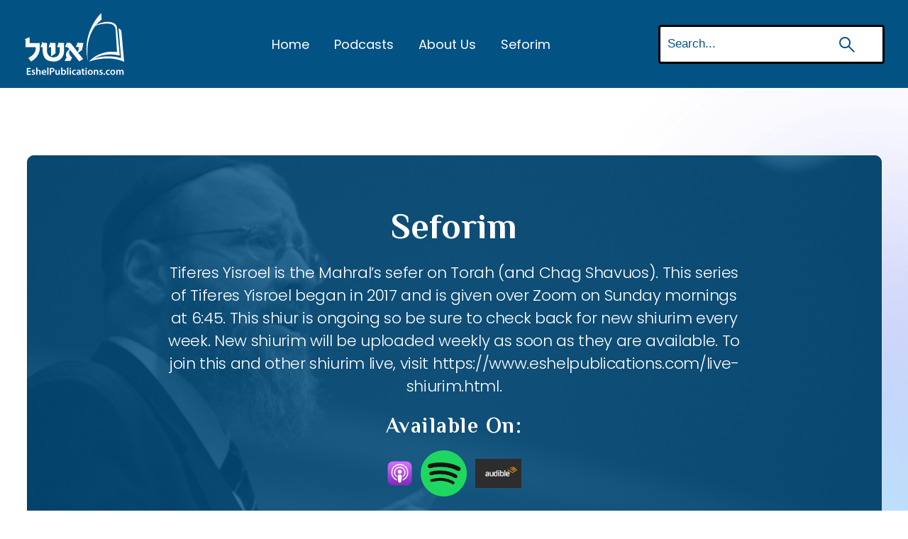

--- FILE ---
content_type: text/html; charset=utf-8
request_url: https://www.google.com/recaptcha/api2/anchor?ar=1&k=6LfHrSkUAAAAAPnKk5cT6JuKlKPzbwyTYuO8--Vr&co=aHR0cHM6Ly9zaGl1cmltLmVzaGVscHVibGljYXRpb25zLmNvbTo0NDM.&hl=en&v=7gg7H51Q-naNfhmCP3_R47ho&size=invisible&anchor-ms=20000&execute-ms=30000&cb=x24rhr8fwqt5
body_size: 48874
content:
<!DOCTYPE HTML><html dir="ltr" lang="en"><head><meta http-equiv="Content-Type" content="text/html; charset=UTF-8">
<meta http-equiv="X-UA-Compatible" content="IE=edge">
<title>reCAPTCHA</title>
<style type="text/css">
/* cyrillic-ext */
@font-face {
  font-family: 'Roboto';
  font-style: normal;
  font-weight: 400;
  font-stretch: 100%;
  src: url(//fonts.gstatic.com/s/roboto/v48/KFO7CnqEu92Fr1ME7kSn66aGLdTylUAMa3GUBHMdazTgWw.woff2) format('woff2');
  unicode-range: U+0460-052F, U+1C80-1C8A, U+20B4, U+2DE0-2DFF, U+A640-A69F, U+FE2E-FE2F;
}
/* cyrillic */
@font-face {
  font-family: 'Roboto';
  font-style: normal;
  font-weight: 400;
  font-stretch: 100%;
  src: url(//fonts.gstatic.com/s/roboto/v48/KFO7CnqEu92Fr1ME7kSn66aGLdTylUAMa3iUBHMdazTgWw.woff2) format('woff2');
  unicode-range: U+0301, U+0400-045F, U+0490-0491, U+04B0-04B1, U+2116;
}
/* greek-ext */
@font-face {
  font-family: 'Roboto';
  font-style: normal;
  font-weight: 400;
  font-stretch: 100%;
  src: url(//fonts.gstatic.com/s/roboto/v48/KFO7CnqEu92Fr1ME7kSn66aGLdTylUAMa3CUBHMdazTgWw.woff2) format('woff2');
  unicode-range: U+1F00-1FFF;
}
/* greek */
@font-face {
  font-family: 'Roboto';
  font-style: normal;
  font-weight: 400;
  font-stretch: 100%;
  src: url(//fonts.gstatic.com/s/roboto/v48/KFO7CnqEu92Fr1ME7kSn66aGLdTylUAMa3-UBHMdazTgWw.woff2) format('woff2');
  unicode-range: U+0370-0377, U+037A-037F, U+0384-038A, U+038C, U+038E-03A1, U+03A3-03FF;
}
/* math */
@font-face {
  font-family: 'Roboto';
  font-style: normal;
  font-weight: 400;
  font-stretch: 100%;
  src: url(//fonts.gstatic.com/s/roboto/v48/KFO7CnqEu92Fr1ME7kSn66aGLdTylUAMawCUBHMdazTgWw.woff2) format('woff2');
  unicode-range: U+0302-0303, U+0305, U+0307-0308, U+0310, U+0312, U+0315, U+031A, U+0326-0327, U+032C, U+032F-0330, U+0332-0333, U+0338, U+033A, U+0346, U+034D, U+0391-03A1, U+03A3-03A9, U+03B1-03C9, U+03D1, U+03D5-03D6, U+03F0-03F1, U+03F4-03F5, U+2016-2017, U+2034-2038, U+203C, U+2040, U+2043, U+2047, U+2050, U+2057, U+205F, U+2070-2071, U+2074-208E, U+2090-209C, U+20D0-20DC, U+20E1, U+20E5-20EF, U+2100-2112, U+2114-2115, U+2117-2121, U+2123-214F, U+2190, U+2192, U+2194-21AE, U+21B0-21E5, U+21F1-21F2, U+21F4-2211, U+2213-2214, U+2216-22FF, U+2308-230B, U+2310, U+2319, U+231C-2321, U+2336-237A, U+237C, U+2395, U+239B-23B7, U+23D0, U+23DC-23E1, U+2474-2475, U+25AF, U+25B3, U+25B7, U+25BD, U+25C1, U+25CA, U+25CC, U+25FB, U+266D-266F, U+27C0-27FF, U+2900-2AFF, U+2B0E-2B11, U+2B30-2B4C, U+2BFE, U+3030, U+FF5B, U+FF5D, U+1D400-1D7FF, U+1EE00-1EEFF;
}
/* symbols */
@font-face {
  font-family: 'Roboto';
  font-style: normal;
  font-weight: 400;
  font-stretch: 100%;
  src: url(//fonts.gstatic.com/s/roboto/v48/KFO7CnqEu92Fr1ME7kSn66aGLdTylUAMaxKUBHMdazTgWw.woff2) format('woff2');
  unicode-range: U+0001-000C, U+000E-001F, U+007F-009F, U+20DD-20E0, U+20E2-20E4, U+2150-218F, U+2190, U+2192, U+2194-2199, U+21AF, U+21E6-21F0, U+21F3, U+2218-2219, U+2299, U+22C4-22C6, U+2300-243F, U+2440-244A, U+2460-24FF, U+25A0-27BF, U+2800-28FF, U+2921-2922, U+2981, U+29BF, U+29EB, U+2B00-2BFF, U+4DC0-4DFF, U+FFF9-FFFB, U+10140-1018E, U+10190-1019C, U+101A0, U+101D0-101FD, U+102E0-102FB, U+10E60-10E7E, U+1D2C0-1D2D3, U+1D2E0-1D37F, U+1F000-1F0FF, U+1F100-1F1AD, U+1F1E6-1F1FF, U+1F30D-1F30F, U+1F315, U+1F31C, U+1F31E, U+1F320-1F32C, U+1F336, U+1F378, U+1F37D, U+1F382, U+1F393-1F39F, U+1F3A7-1F3A8, U+1F3AC-1F3AF, U+1F3C2, U+1F3C4-1F3C6, U+1F3CA-1F3CE, U+1F3D4-1F3E0, U+1F3ED, U+1F3F1-1F3F3, U+1F3F5-1F3F7, U+1F408, U+1F415, U+1F41F, U+1F426, U+1F43F, U+1F441-1F442, U+1F444, U+1F446-1F449, U+1F44C-1F44E, U+1F453, U+1F46A, U+1F47D, U+1F4A3, U+1F4B0, U+1F4B3, U+1F4B9, U+1F4BB, U+1F4BF, U+1F4C8-1F4CB, U+1F4D6, U+1F4DA, U+1F4DF, U+1F4E3-1F4E6, U+1F4EA-1F4ED, U+1F4F7, U+1F4F9-1F4FB, U+1F4FD-1F4FE, U+1F503, U+1F507-1F50B, U+1F50D, U+1F512-1F513, U+1F53E-1F54A, U+1F54F-1F5FA, U+1F610, U+1F650-1F67F, U+1F687, U+1F68D, U+1F691, U+1F694, U+1F698, U+1F6AD, U+1F6B2, U+1F6B9-1F6BA, U+1F6BC, U+1F6C6-1F6CF, U+1F6D3-1F6D7, U+1F6E0-1F6EA, U+1F6F0-1F6F3, U+1F6F7-1F6FC, U+1F700-1F7FF, U+1F800-1F80B, U+1F810-1F847, U+1F850-1F859, U+1F860-1F887, U+1F890-1F8AD, U+1F8B0-1F8BB, U+1F8C0-1F8C1, U+1F900-1F90B, U+1F93B, U+1F946, U+1F984, U+1F996, U+1F9E9, U+1FA00-1FA6F, U+1FA70-1FA7C, U+1FA80-1FA89, U+1FA8F-1FAC6, U+1FACE-1FADC, U+1FADF-1FAE9, U+1FAF0-1FAF8, U+1FB00-1FBFF;
}
/* vietnamese */
@font-face {
  font-family: 'Roboto';
  font-style: normal;
  font-weight: 400;
  font-stretch: 100%;
  src: url(//fonts.gstatic.com/s/roboto/v48/KFO7CnqEu92Fr1ME7kSn66aGLdTylUAMa3OUBHMdazTgWw.woff2) format('woff2');
  unicode-range: U+0102-0103, U+0110-0111, U+0128-0129, U+0168-0169, U+01A0-01A1, U+01AF-01B0, U+0300-0301, U+0303-0304, U+0308-0309, U+0323, U+0329, U+1EA0-1EF9, U+20AB;
}
/* latin-ext */
@font-face {
  font-family: 'Roboto';
  font-style: normal;
  font-weight: 400;
  font-stretch: 100%;
  src: url(//fonts.gstatic.com/s/roboto/v48/KFO7CnqEu92Fr1ME7kSn66aGLdTylUAMa3KUBHMdazTgWw.woff2) format('woff2');
  unicode-range: U+0100-02BA, U+02BD-02C5, U+02C7-02CC, U+02CE-02D7, U+02DD-02FF, U+0304, U+0308, U+0329, U+1D00-1DBF, U+1E00-1E9F, U+1EF2-1EFF, U+2020, U+20A0-20AB, U+20AD-20C0, U+2113, U+2C60-2C7F, U+A720-A7FF;
}
/* latin */
@font-face {
  font-family: 'Roboto';
  font-style: normal;
  font-weight: 400;
  font-stretch: 100%;
  src: url(//fonts.gstatic.com/s/roboto/v48/KFO7CnqEu92Fr1ME7kSn66aGLdTylUAMa3yUBHMdazQ.woff2) format('woff2');
  unicode-range: U+0000-00FF, U+0131, U+0152-0153, U+02BB-02BC, U+02C6, U+02DA, U+02DC, U+0304, U+0308, U+0329, U+2000-206F, U+20AC, U+2122, U+2191, U+2193, U+2212, U+2215, U+FEFF, U+FFFD;
}
/* cyrillic-ext */
@font-face {
  font-family: 'Roboto';
  font-style: normal;
  font-weight: 500;
  font-stretch: 100%;
  src: url(//fonts.gstatic.com/s/roboto/v48/KFO7CnqEu92Fr1ME7kSn66aGLdTylUAMa3GUBHMdazTgWw.woff2) format('woff2');
  unicode-range: U+0460-052F, U+1C80-1C8A, U+20B4, U+2DE0-2DFF, U+A640-A69F, U+FE2E-FE2F;
}
/* cyrillic */
@font-face {
  font-family: 'Roboto';
  font-style: normal;
  font-weight: 500;
  font-stretch: 100%;
  src: url(//fonts.gstatic.com/s/roboto/v48/KFO7CnqEu92Fr1ME7kSn66aGLdTylUAMa3iUBHMdazTgWw.woff2) format('woff2');
  unicode-range: U+0301, U+0400-045F, U+0490-0491, U+04B0-04B1, U+2116;
}
/* greek-ext */
@font-face {
  font-family: 'Roboto';
  font-style: normal;
  font-weight: 500;
  font-stretch: 100%;
  src: url(//fonts.gstatic.com/s/roboto/v48/KFO7CnqEu92Fr1ME7kSn66aGLdTylUAMa3CUBHMdazTgWw.woff2) format('woff2');
  unicode-range: U+1F00-1FFF;
}
/* greek */
@font-face {
  font-family: 'Roboto';
  font-style: normal;
  font-weight: 500;
  font-stretch: 100%;
  src: url(//fonts.gstatic.com/s/roboto/v48/KFO7CnqEu92Fr1ME7kSn66aGLdTylUAMa3-UBHMdazTgWw.woff2) format('woff2');
  unicode-range: U+0370-0377, U+037A-037F, U+0384-038A, U+038C, U+038E-03A1, U+03A3-03FF;
}
/* math */
@font-face {
  font-family: 'Roboto';
  font-style: normal;
  font-weight: 500;
  font-stretch: 100%;
  src: url(//fonts.gstatic.com/s/roboto/v48/KFO7CnqEu92Fr1ME7kSn66aGLdTylUAMawCUBHMdazTgWw.woff2) format('woff2');
  unicode-range: U+0302-0303, U+0305, U+0307-0308, U+0310, U+0312, U+0315, U+031A, U+0326-0327, U+032C, U+032F-0330, U+0332-0333, U+0338, U+033A, U+0346, U+034D, U+0391-03A1, U+03A3-03A9, U+03B1-03C9, U+03D1, U+03D5-03D6, U+03F0-03F1, U+03F4-03F5, U+2016-2017, U+2034-2038, U+203C, U+2040, U+2043, U+2047, U+2050, U+2057, U+205F, U+2070-2071, U+2074-208E, U+2090-209C, U+20D0-20DC, U+20E1, U+20E5-20EF, U+2100-2112, U+2114-2115, U+2117-2121, U+2123-214F, U+2190, U+2192, U+2194-21AE, U+21B0-21E5, U+21F1-21F2, U+21F4-2211, U+2213-2214, U+2216-22FF, U+2308-230B, U+2310, U+2319, U+231C-2321, U+2336-237A, U+237C, U+2395, U+239B-23B7, U+23D0, U+23DC-23E1, U+2474-2475, U+25AF, U+25B3, U+25B7, U+25BD, U+25C1, U+25CA, U+25CC, U+25FB, U+266D-266F, U+27C0-27FF, U+2900-2AFF, U+2B0E-2B11, U+2B30-2B4C, U+2BFE, U+3030, U+FF5B, U+FF5D, U+1D400-1D7FF, U+1EE00-1EEFF;
}
/* symbols */
@font-face {
  font-family: 'Roboto';
  font-style: normal;
  font-weight: 500;
  font-stretch: 100%;
  src: url(//fonts.gstatic.com/s/roboto/v48/KFO7CnqEu92Fr1ME7kSn66aGLdTylUAMaxKUBHMdazTgWw.woff2) format('woff2');
  unicode-range: U+0001-000C, U+000E-001F, U+007F-009F, U+20DD-20E0, U+20E2-20E4, U+2150-218F, U+2190, U+2192, U+2194-2199, U+21AF, U+21E6-21F0, U+21F3, U+2218-2219, U+2299, U+22C4-22C6, U+2300-243F, U+2440-244A, U+2460-24FF, U+25A0-27BF, U+2800-28FF, U+2921-2922, U+2981, U+29BF, U+29EB, U+2B00-2BFF, U+4DC0-4DFF, U+FFF9-FFFB, U+10140-1018E, U+10190-1019C, U+101A0, U+101D0-101FD, U+102E0-102FB, U+10E60-10E7E, U+1D2C0-1D2D3, U+1D2E0-1D37F, U+1F000-1F0FF, U+1F100-1F1AD, U+1F1E6-1F1FF, U+1F30D-1F30F, U+1F315, U+1F31C, U+1F31E, U+1F320-1F32C, U+1F336, U+1F378, U+1F37D, U+1F382, U+1F393-1F39F, U+1F3A7-1F3A8, U+1F3AC-1F3AF, U+1F3C2, U+1F3C4-1F3C6, U+1F3CA-1F3CE, U+1F3D4-1F3E0, U+1F3ED, U+1F3F1-1F3F3, U+1F3F5-1F3F7, U+1F408, U+1F415, U+1F41F, U+1F426, U+1F43F, U+1F441-1F442, U+1F444, U+1F446-1F449, U+1F44C-1F44E, U+1F453, U+1F46A, U+1F47D, U+1F4A3, U+1F4B0, U+1F4B3, U+1F4B9, U+1F4BB, U+1F4BF, U+1F4C8-1F4CB, U+1F4D6, U+1F4DA, U+1F4DF, U+1F4E3-1F4E6, U+1F4EA-1F4ED, U+1F4F7, U+1F4F9-1F4FB, U+1F4FD-1F4FE, U+1F503, U+1F507-1F50B, U+1F50D, U+1F512-1F513, U+1F53E-1F54A, U+1F54F-1F5FA, U+1F610, U+1F650-1F67F, U+1F687, U+1F68D, U+1F691, U+1F694, U+1F698, U+1F6AD, U+1F6B2, U+1F6B9-1F6BA, U+1F6BC, U+1F6C6-1F6CF, U+1F6D3-1F6D7, U+1F6E0-1F6EA, U+1F6F0-1F6F3, U+1F6F7-1F6FC, U+1F700-1F7FF, U+1F800-1F80B, U+1F810-1F847, U+1F850-1F859, U+1F860-1F887, U+1F890-1F8AD, U+1F8B0-1F8BB, U+1F8C0-1F8C1, U+1F900-1F90B, U+1F93B, U+1F946, U+1F984, U+1F996, U+1F9E9, U+1FA00-1FA6F, U+1FA70-1FA7C, U+1FA80-1FA89, U+1FA8F-1FAC6, U+1FACE-1FADC, U+1FADF-1FAE9, U+1FAF0-1FAF8, U+1FB00-1FBFF;
}
/* vietnamese */
@font-face {
  font-family: 'Roboto';
  font-style: normal;
  font-weight: 500;
  font-stretch: 100%;
  src: url(//fonts.gstatic.com/s/roboto/v48/KFO7CnqEu92Fr1ME7kSn66aGLdTylUAMa3OUBHMdazTgWw.woff2) format('woff2');
  unicode-range: U+0102-0103, U+0110-0111, U+0128-0129, U+0168-0169, U+01A0-01A1, U+01AF-01B0, U+0300-0301, U+0303-0304, U+0308-0309, U+0323, U+0329, U+1EA0-1EF9, U+20AB;
}
/* latin-ext */
@font-face {
  font-family: 'Roboto';
  font-style: normal;
  font-weight: 500;
  font-stretch: 100%;
  src: url(//fonts.gstatic.com/s/roboto/v48/KFO7CnqEu92Fr1ME7kSn66aGLdTylUAMa3KUBHMdazTgWw.woff2) format('woff2');
  unicode-range: U+0100-02BA, U+02BD-02C5, U+02C7-02CC, U+02CE-02D7, U+02DD-02FF, U+0304, U+0308, U+0329, U+1D00-1DBF, U+1E00-1E9F, U+1EF2-1EFF, U+2020, U+20A0-20AB, U+20AD-20C0, U+2113, U+2C60-2C7F, U+A720-A7FF;
}
/* latin */
@font-face {
  font-family: 'Roboto';
  font-style: normal;
  font-weight: 500;
  font-stretch: 100%;
  src: url(//fonts.gstatic.com/s/roboto/v48/KFO7CnqEu92Fr1ME7kSn66aGLdTylUAMa3yUBHMdazQ.woff2) format('woff2');
  unicode-range: U+0000-00FF, U+0131, U+0152-0153, U+02BB-02BC, U+02C6, U+02DA, U+02DC, U+0304, U+0308, U+0329, U+2000-206F, U+20AC, U+2122, U+2191, U+2193, U+2212, U+2215, U+FEFF, U+FFFD;
}
/* cyrillic-ext */
@font-face {
  font-family: 'Roboto';
  font-style: normal;
  font-weight: 900;
  font-stretch: 100%;
  src: url(//fonts.gstatic.com/s/roboto/v48/KFO7CnqEu92Fr1ME7kSn66aGLdTylUAMa3GUBHMdazTgWw.woff2) format('woff2');
  unicode-range: U+0460-052F, U+1C80-1C8A, U+20B4, U+2DE0-2DFF, U+A640-A69F, U+FE2E-FE2F;
}
/* cyrillic */
@font-face {
  font-family: 'Roboto';
  font-style: normal;
  font-weight: 900;
  font-stretch: 100%;
  src: url(//fonts.gstatic.com/s/roboto/v48/KFO7CnqEu92Fr1ME7kSn66aGLdTylUAMa3iUBHMdazTgWw.woff2) format('woff2');
  unicode-range: U+0301, U+0400-045F, U+0490-0491, U+04B0-04B1, U+2116;
}
/* greek-ext */
@font-face {
  font-family: 'Roboto';
  font-style: normal;
  font-weight: 900;
  font-stretch: 100%;
  src: url(//fonts.gstatic.com/s/roboto/v48/KFO7CnqEu92Fr1ME7kSn66aGLdTylUAMa3CUBHMdazTgWw.woff2) format('woff2');
  unicode-range: U+1F00-1FFF;
}
/* greek */
@font-face {
  font-family: 'Roboto';
  font-style: normal;
  font-weight: 900;
  font-stretch: 100%;
  src: url(//fonts.gstatic.com/s/roboto/v48/KFO7CnqEu92Fr1ME7kSn66aGLdTylUAMa3-UBHMdazTgWw.woff2) format('woff2');
  unicode-range: U+0370-0377, U+037A-037F, U+0384-038A, U+038C, U+038E-03A1, U+03A3-03FF;
}
/* math */
@font-face {
  font-family: 'Roboto';
  font-style: normal;
  font-weight: 900;
  font-stretch: 100%;
  src: url(//fonts.gstatic.com/s/roboto/v48/KFO7CnqEu92Fr1ME7kSn66aGLdTylUAMawCUBHMdazTgWw.woff2) format('woff2');
  unicode-range: U+0302-0303, U+0305, U+0307-0308, U+0310, U+0312, U+0315, U+031A, U+0326-0327, U+032C, U+032F-0330, U+0332-0333, U+0338, U+033A, U+0346, U+034D, U+0391-03A1, U+03A3-03A9, U+03B1-03C9, U+03D1, U+03D5-03D6, U+03F0-03F1, U+03F4-03F5, U+2016-2017, U+2034-2038, U+203C, U+2040, U+2043, U+2047, U+2050, U+2057, U+205F, U+2070-2071, U+2074-208E, U+2090-209C, U+20D0-20DC, U+20E1, U+20E5-20EF, U+2100-2112, U+2114-2115, U+2117-2121, U+2123-214F, U+2190, U+2192, U+2194-21AE, U+21B0-21E5, U+21F1-21F2, U+21F4-2211, U+2213-2214, U+2216-22FF, U+2308-230B, U+2310, U+2319, U+231C-2321, U+2336-237A, U+237C, U+2395, U+239B-23B7, U+23D0, U+23DC-23E1, U+2474-2475, U+25AF, U+25B3, U+25B7, U+25BD, U+25C1, U+25CA, U+25CC, U+25FB, U+266D-266F, U+27C0-27FF, U+2900-2AFF, U+2B0E-2B11, U+2B30-2B4C, U+2BFE, U+3030, U+FF5B, U+FF5D, U+1D400-1D7FF, U+1EE00-1EEFF;
}
/* symbols */
@font-face {
  font-family: 'Roboto';
  font-style: normal;
  font-weight: 900;
  font-stretch: 100%;
  src: url(//fonts.gstatic.com/s/roboto/v48/KFO7CnqEu92Fr1ME7kSn66aGLdTylUAMaxKUBHMdazTgWw.woff2) format('woff2');
  unicode-range: U+0001-000C, U+000E-001F, U+007F-009F, U+20DD-20E0, U+20E2-20E4, U+2150-218F, U+2190, U+2192, U+2194-2199, U+21AF, U+21E6-21F0, U+21F3, U+2218-2219, U+2299, U+22C4-22C6, U+2300-243F, U+2440-244A, U+2460-24FF, U+25A0-27BF, U+2800-28FF, U+2921-2922, U+2981, U+29BF, U+29EB, U+2B00-2BFF, U+4DC0-4DFF, U+FFF9-FFFB, U+10140-1018E, U+10190-1019C, U+101A0, U+101D0-101FD, U+102E0-102FB, U+10E60-10E7E, U+1D2C0-1D2D3, U+1D2E0-1D37F, U+1F000-1F0FF, U+1F100-1F1AD, U+1F1E6-1F1FF, U+1F30D-1F30F, U+1F315, U+1F31C, U+1F31E, U+1F320-1F32C, U+1F336, U+1F378, U+1F37D, U+1F382, U+1F393-1F39F, U+1F3A7-1F3A8, U+1F3AC-1F3AF, U+1F3C2, U+1F3C4-1F3C6, U+1F3CA-1F3CE, U+1F3D4-1F3E0, U+1F3ED, U+1F3F1-1F3F3, U+1F3F5-1F3F7, U+1F408, U+1F415, U+1F41F, U+1F426, U+1F43F, U+1F441-1F442, U+1F444, U+1F446-1F449, U+1F44C-1F44E, U+1F453, U+1F46A, U+1F47D, U+1F4A3, U+1F4B0, U+1F4B3, U+1F4B9, U+1F4BB, U+1F4BF, U+1F4C8-1F4CB, U+1F4D6, U+1F4DA, U+1F4DF, U+1F4E3-1F4E6, U+1F4EA-1F4ED, U+1F4F7, U+1F4F9-1F4FB, U+1F4FD-1F4FE, U+1F503, U+1F507-1F50B, U+1F50D, U+1F512-1F513, U+1F53E-1F54A, U+1F54F-1F5FA, U+1F610, U+1F650-1F67F, U+1F687, U+1F68D, U+1F691, U+1F694, U+1F698, U+1F6AD, U+1F6B2, U+1F6B9-1F6BA, U+1F6BC, U+1F6C6-1F6CF, U+1F6D3-1F6D7, U+1F6E0-1F6EA, U+1F6F0-1F6F3, U+1F6F7-1F6FC, U+1F700-1F7FF, U+1F800-1F80B, U+1F810-1F847, U+1F850-1F859, U+1F860-1F887, U+1F890-1F8AD, U+1F8B0-1F8BB, U+1F8C0-1F8C1, U+1F900-1F90B, U+1F93B, U+1F946, U+1F984, U+1F996, U+1F9E9, U+1FA00-1FA6F, U+1FA70-1FA7C, U+1FA80-1FA89, U+1FA8F-1FAC6, U+1FACE-1FADC, U+1FADF-1FAE9, U+1FAF0-1FAF8, U+1FB00-1FBFF;
}
/* vietnamese */
@font-face {
  font-family: 'Roboto';
  font-style: normal;
  font-weight: 900;
  font-stretch: 100%;
  src: url(//fonts.gstatic.com/s/roboto/v48/KFO7CnqEu92Fr1ME7kSn66aGLdTylUAMa3OUBHMdazTgWw.woff2) format('woff2');
  unicode-range: U+0102-0103, U+0110-0111, U+0128-0129, U+0168-0169, U+01A0-01A1, U+01AF-01B0, U+0300-0301, U+0303-0304, U+0308-0309, U+0323, U+0329, U+1EA0-1EF9, U+20AB;
}
/* latin-ext */
@font-face {
  font-family: 'Roboto';
  font-style: normal;
  font-weight: 900;
  font-stretch: 100%;
  src: url(//fonts.gstatic.com/s/roboto/v48/KFO7CnqEu92Fr1ME7kSn66aGLdTylUAMa3KUBHMdazTgWw.woff2) format('woff2');
  unicode-range: U+0100-02BA, U+02BD-02C5, U+02C7-02CC, U+02CE-02D7, U+02DD-02FF, U+0304, U+0308, U+0329, U+1D00-1DBF, U+1E00-1E9F, U+1EF2-1EFF, U+2020, U+20A0-20AB, U+20AD-20C0, U+2113, U+2C60-2C7F, U+A720-A7FF;
}
/* latin */
@font-face {
  font-family: 'Roboto';
  font-style: normal;
  font-weight: 900;
  font-stretch: 100%;
  src: url(//fonts.gstatic.com/s/roboto/v48/KFO7CnqEu92Fr1ME7kSn66aGLdTylUAMa3yUBHMdazQ.woff2) format('woff2');
  unicode-range: U+0000-00FF, U+0131, U+0152-0153, U+02BB-02BC, U+02C6, U+02DA, U+02DC, U+0304, U+0308, U+0329, U+2000-206F, U+20AC, U+2122, U+2191, U+2193, U+2212, U+2215, U+FEFF, U+FFFD;
}

</style>
<link rel="stylesheet" type="text/css" href="https://www.gstatic.com/recaptcha/releases/7gg7H51Q-naNfhmCP3_R47ho/styles__ltr.css">
<script nonce="bIsGFMVcpRcDTjb9C_W7Nw" type="text/javascript">window['__recaptcha_api'] = 'https://www.google.com/recaptcha/api2/';</script>
<script type="text/javascript" src="https://www.gstatic.com/recaptcha/releases/7gg7H51Q-naNfhmCP3_R47ho/recaptcha__en.js" nonce="bIsGFMVcpRcDTjb9C_W7Nw">
      
    </script></head>
<body><div id="rc-anchor-alert" class="rc-anchor-alert"></div>
<input type="hidden" id="recaptcha-token" value="[base64]">
<script type="text/javascript" nonce="bIsGFMVcpRcDTjb9C_W7Nw">
      recaptcha.anchor.Main.init("[\x22ainput\x22,[\x22bgdata\x22,\x22\x22,\[base64]/[base64]/[base64]/[base64]/cjw8ejpyPj4+eil9Y2F0Y2gobCl7dGhyb3cgbDt9fSxIPWZ1bmN0aW9uKHcsdCx6KXtpZih3PT0xOTR8fHc9PTIwOCl0LnZbd10/dC52W3ddLmNvbmNhdCh6KTp0LnZbd109b2Yoeix0KTtlbHNle2lmKHQuYkImJnchPTMxNylyZXR1cm47dz09NjZ8fHc9PTEyMnx8dz09NDcwfHx3PT00NHx8dz09NDE2fHx3PT0zOTd8fHc9PTQyMXx8dz09Njh8fHc9PTcwfHx3PT0xODQ/[base64]/[base64]/[base64]/bmV3IGRbVl0oSlswXSk6cD09Mj9uZXcgZFtWXShKWzBdLEpbMV0pOnA9PTM/bmV3IGRbVl0oSlswXSxKWzFdLEpbMl0pOnA9PTQ/[base64]/[base64]/[base64]/[base64]\x22,\[base64]\\u003d\x22,\x22SMK2w5TDs1tIw6J1ccOpw4EMAcKGNiBGw6QGasOPKggJw5wHw7hjwpxlczJiOAbDqcOcXBzChTQWw7nDhcKew5XDq07Dj2fCmcK3w4g0w53DjFZQHMOvw48gw4bCmyzDugTDhsOQw6rCmRvCqMOnwoPDrWXDo8O5wr/[base64]/DkhPCu0cRwrLDrRE0w5bCgQPCt8Oew7QQTREzIcKcOUnDssKiwpY9bjbCungWw5LDlMKteMOjJSTDqCUMw7cQwpg+IsODNcOKw6vCsMOxwoVyFyBEfmXDpgTDry7DgcO6w5UUZMK/wojDiWcrM1jDlF7DiMK7w4XDpjw/w7vChsOUHMO0MEsVw7rCkG0OwppyQMOjwr7CsH3CqsKAwoNPFsOcw5HCljvDrTLDiMKkKTRpwpYDK2d7VsKAwr0hJz7CkMODwq4mw4DDo8K8Kh88wpx/wovDnsKCbgJgXMKXMGhOwrgfwoDDmU0rJ8Kaw74YB0VBCE1oIksZw6shbcOkIcOqTRHCosOIeH7Dv0LCrcKGZcOOJ0AheMOsw7xsfsOFUCnDncOVGsK9w4NewrYzGnfDicOmUsKyR17Cp8Kvw64Cw5MEw4bCosO/[base64]/[base64]/[base64]/CrMORa8KYw6/CoGTDt8KZEQjDscO7Ci4vwqNMJMOfSsO9CMO4FsOMwqzDnTFDwq89wrpJwqR5w7PCs8K6wqPDpBXDvVPDuEpofcOYbsOQwqNyw5zDnBLDt8OrccKJw5k0WQEMwpsewpodQMKWw5k7Fgkew6rCnnAIbcOBd3/CsSxDwoYMJQLDqcOpfcOwwqDCpWYZw7zCqsKSL1TDnE1Ow5cCMMK1d8OjdyVFHcKyw7XDncOJNCk4Zwwkw5TCogHCph/Du8OgO2gXDcKpRcOGwqlLN8Ozw5zCuCrDkADCiT7Ct29ewoFxY1xqwrzCucKzbxTDkMOvw6bCnHFzwot6wpfDhRXCk8OUKMKcw6jDt8K3w4XDlVXDgcOqw68rAkHCjcKgwpfDkD5/w4lWAT/DhDgoQMKXw5bDqH9qw6VSBX7Du8KFXVNiS1QLw5bDvsONQ0TCpw1ewqgGw5XCvsOGB8KiL8Kfw716w5hOK8KTw6jCqsKCby3CkE/[base64]/DgMOew4/[base64]/DmcK4DsOQKcOqw7rCmQJfV8KRwrRELV/[base64]/Dtjprw4ZFwqrDlChewrfCk8Ktw7vDvg4OVMKnw4oZTVwUw5Rmw4BzJsKFcMKxw5bDvltpQ8KdEz3Cu0cTw4NKUn/CgsKBw5cnwoXCkcK7JmEpwoZdXxtYwq1+AsOawr9HWcOMw4/[base64]/[base64]/DicK4CjojwqYowo3DhcKEwqLCocOIwo7CsRJ7w6jDoMKLwpxGwrfDsi1ewobDjMKnw6R5wow9L8KVPMO5w6HDhGJlWwhfwrjDhcK3wr/[base64]/DugjDghrCoRzCs8OTNyggw7Fzw7PDhMKbJTXDilzCjGEMw4bCssKMEMKYwoE8w5NjwovCgcOaR8KzKmDDlsOHw4vDnV/DujHDjcKgwo5eW8OvWHBOYcKcDsKqDsKeGE4tPMK3woErHHPCicKHXMK6w6cEwrYLbnZ8w4p4wpTDlsOjL8KFwoUPw5TDs8K+wq/DiEg5B8KPwqjDv3TCmsOsw7Eqwq9xwr/CuMOTw7PCszdSw4Ngwod9w77CogDDvVFCAlVRF8ONwo0PWcO8w5DDkXjDs8Omw61RRMOEDXHCpMKOX2EpdBtxwoA+woJrVW7Dm8OLQUvDpcKgLm4mwogxFMONw6bDlj3Ch1DCpB3DrMKdwrfCrMOlV8KFUWDDs0ZXw4ZMN8OYw60uw6QGCMOHHA/DsMKfPsKUw7zDpMKCa0ACO8KswqnDgV1LwofClWLCjMOyPsKDMTHDnBXDlwnCgsOALljDhgBkwo5QDW5WP8OWw4NZGcKAwqTCgDDCkGvDjcK7w6bDmB5bw67DixlSHMOGwrbDiDfCviNtw5bCml8vw7/CvsKCfMO/b8Kqw4TDklF4bhnDkHhGwp9Mfh7Cvx8RwrHDl8KxY2ttwotEwrFhwpgUw7RsE8OQQsOAwqpawqVcYznCgyB/[base64]/DlMKzwq/CsB3Crn0TGsKdK8OLGF/CisOSZT0KV8OwX3poHCzDu8OqwrHDtX/DscKFw7QTw4U+wqZxwogdE0/CosO4ZsKRO8OeLMKWbMKfwqA+w7RUXgcjchEtw4bDk1LDr1Jcwr/DsMO1bCUcPDbDs8OROy18LcKfdj7Cp8KvMiggwrphwpzCpcOkcRPCtjHDjMKfwonCp8KiJA/Ct2XDrX3CssOlBUDDsiYJPDDCjDM6w6XDjcOHcELDrRw2w73CjsK9wqnCr8KHaGBkIhBSKcK/wqJxG8OUByBRw6Yrw6LCqR/DhcOYw50AQSZlwqB+wptBw7HClCXCscOVwrsmw6wNw5bDr0BmJGTDoy7ClFBbHFYYc8KPwr5wc8OVwqTCs8KoFsOiw7jDlsOfPyx4PQLDoMO1w40zaRvDsV4RORsBPsO6CCbCk8KAw58ybjtNTR/DgMKiU8K2GMKhw4PDmMO2OlTDglPDrwMzw4/DgsOBW03Cvy4aSUbDgTJ0w7F5CcOnPmTCrTnDjcONX04TTmnChBYmw6gzQmcvwpFhwpM5QGTDucOdwpXCrnFmTcKlJcKnasOAVWY+OMKqLcORwpgKw7jCgwVZDg/[base64]/CpcKBM8Oew7chFsOoVyhlDMKBw6V+w6nDohDDn8Osw6DDgcKfw7cCw4fCkGXDv8K5N8KJw7PCoMOLw57CgnLCoUFFY1PCkQUMw7cKw5XDuDXDtsKRw5HDvh0jLsKdw7LDpcKgA8OlwoEjw5bDk8Ovw6HDksO8wofDvsOZODl/[base64]/CmhjCpn/DvWjDokDCmxR2ARHCjcKBOcOwwo/CvsOBUQY/wrHDiMO9woYaeDEZEsKmwpxUKcOQw5NKw53Cq8KAW2NYwqDCvABdw4PDiQYSwpRWw4AAZV3Cu8KSw6DDtMKGexfCiGPCgcKSIMOtwqhffnXDp13DgWMZF8OVw7JoRsKpFwvCgnLDmgBTw55RIQnCjsKlw68vwp/Dph7DjFlzb11vF8OuHwgkw6hpE8O2w4lEwr9kTQkDwp8Mw5jDqcOnMcKfw4TCqyzDlGcFXhvDj8KxMxNlw6bCsTXCrsKvwpoDZRXDnMOUEE7CtcOnPlI4N8KZXcO+w4hiR03DtsOSw7PDoA/[base64]/DjMOQUsOUHzLDj8KAw5/DqBp7wrV9GhM/w6o2R8K/GsOiw4JyPSZRwpgCE0TCu2tAdMOXdz43acO7w67CogBtQMKJV8KLbsK/[base64]/DcKNDwh8eMO7w4zCvsO3wqhmXsK8w45PCWofVw3DrsKgwqhLwqwdMsKVw7Y5VEBGBiTDoQtfwo/ChMKCwobCvzoCw7Y6MzTCl8KueHtSwqXDtsKZDQRJKmbDrsKcw712w6fDs8K1KGUZw4lESsKwTcKqUBTDsBwSw7cDw7XDqcKmIMOGfDEpw5rCrE1Fw7nDqsOawpPCs2QrQQbCj8KuwpZ/LGxEEcOLCydDw7V3wpg3cA7DlMOlH8Kkw7tdw4sHwps7w5wXwoo1wq3ClW/Cvl18NsOQDTgMR8OHdsO7FyPDkjsfDTBQARloAsKewok3w4lAwqPCgcKiesKme8Oqw6LCt8Kaaw7DlMOcw4fDmiYMwrhEw5nDqcKGCsKmI8OaESx0wrBPVcOpI0w0wq3Dqz7DrURtwqxvGgbDuMKhCHpnLT3Dk8OxwpklbcKSw7rCrsOuw6/DijAuXlvCssKsw6LDnl86wrDDocOnw4QiwqXDqsKkwrPCl8KrVxIjwrrChnPDk3wSwqfCj8KzwpgRD8OEw4F0LMOdwogeIMOYwqXCt8KVXsOCN8KWwpbCu3zDqcK4w7QJfcKKB8KIfcOZw6/DvcOTCMO3TAbDpiEhw79Hw5zDqcO7OMO+O8OiPsOcGnEcBDTCtwLCnsK6CTZgw5Qkw4LDrFFHaD/CtDkrSMOZdcOow6fCusOMwp3CiAjCpFzDr3xrw63Cgy/[base64]/[base64]/DpSV4w4LCk8ObNi3DlcOSV8KwwpNvW8Kzw69QLR/DrS7CiX3DjlxgwrN8w7J/X8KuwrkswpBEDyNzw4PCkxzCnXUwwrtnVHPCtcOMbDAlwqozEcOyccOlw4fDmcKIY19MwoMDw6cILMObwogRNcK7w5l3TMKLwrVpZcOPwowJLsKAMMKIKMKJEMOZd8OTMw3ChcK1w4dpwqHDuSHCpGnCncK+wqE/YXEJD0TDmcOkw5zDmA7CosKmZ8KCPXobWMKqw4ZfA8Kmwp5bYMO9wodQC8OyOcOowowlE8KTQ8OEwpzCmnp+w4hbWk3CplzDiMKEwrHDjGA0CC3Do8OKwoMiwo/CvsOSw7bCoVfCsgo/NEksRcOuwoFpIsOnw7bCjMKcdMKJSsK+w7YiwoLDrWXCpcKwKHo+CFXDjsKGIcO9woDDlsKkUQrCkTvDsVdtw6zCkMOTw5wQwrbCmH/[base64]/Cs8Ovw4BFw64QwrHDuwrCrmMDwokFQwLDtcKJFjDDucKxMhHCvcOoD8KHSzDCq8Ktw5nCrWc9acOYw6jCpUUVw7pawrrDoBc/w4gcEzgyXcOCwo8Zw7A7w6w/SWYMw7gewqIfTEATcMK2w4TDkD1Zw49mCjQCUijDh8O2w40JY8O/DsKoCsOPAsOhwrfCowRww4/Cm8KracKtw6thV8O2WSAPF1VCw7k3wpJSKsO9DFbDrF4uJMO9wpHDpsKMw799GjXDhsOXY3NNbcKIw6bCvsKlw6LDpsODwq3DmcO+w6fCh3JRc8Ktwqk1aCoQw4LDjRzDgcOnw5XCuMOHccOOwr7CmMO5wo/[base64]/Chi9qwpx6alHDlcKdwpfCgcKeV1QOAyNBwq8/W8OQwr5aIsKOw6jDjcOBw6HDjcOpwoRhw4jDlMOGw6NXwplWwqXCnS4jCsKnZ0Aww7jDiMOjwphiw65ew5fDmDgwY8KiK8OfM1kjDWlRK0M9QSXClALDoSzChMKTwqUNwp/DkcOzeEcTSwl2wrtRLMOEwoPDsMO0wpJXZ8K2w5xzS8OKwoldb8OhBXvCjMKOcyfCssKvNU8GScOLw7w2KgZ1cWPCtMOuXGQJLXjCtVcwwozCjVIIwqXClRnCnC4Bw6fCncOZRRPCl8O2SsK/w7N+RcK+wrl0w6ZlwobCmsO3wo0veiTDnMOYBlsZwozDtCtcI8OXSyPDugsbWFbDpsKpMV3CtcOvw4tVwonCjsKTL8OvVj3Dm8OCAExqJHMnQ8OGHlAPw4JbBMOQw7XCrFZhHH/CsgLCuEoLVsO1wpFTf2oEYQXCkMKaw7wMdMKaesO7fglLw5NmwpLCmC3CgMKFw5zDm8KBw4DDiywEwpnCtE9pwqbDrMKqSsKBw5HCosOCZUPDtcOHYMKHLsOHw7B/J8KoTmvDr8KgIWXDgsK6wo3CgcODEcKIwozDlULCsMOeU8KFwpUXAj/DtcKTN8O/[base64]/wrUzw4Naw7PCr8Odw6kyVcO0RTnCrSbDjz7DlsKkwonDuE7CvsKhUANxYHnCpj/DlMORGsK4RWXCvMK+GlcOUsOKc27CqsKwKcOYw6pdPFI2w5PDlMKFwqzDlD42wrjDiMKUEMK/IMOUczrDu3VmbzjDii/[base64]/GMOrwo4qAxvCrcO9w5BiKBbDunbDqw0Ww4LCoGppwovDjcKpbsKULToewp7DgsOzIU/DgcKzIGDCkEDDrzDDixMDdMOqMcODb8Ogw49Zw5cQwpnDgMKPwqTCsDrClsOcwqMXw5LDtWnDl0l8NhU/P2TCnsKNw506LMOXwr19w74kwrkDfsKZw67DhsOoaTkvIsOTwrRQw5HCg3l0MMOlQmrCs8OiKsKCQcOdwpBtwpFVQMOxOsK7D8Olw5nDhsKJw6fCmsOzHxvCp8OCwr5xw6/DoVkAwrtfwpPDiQMawp/CiVl4w4bDmcKCLhYOGMKvw6ZCHn/DiX/Dv8Kpwr4zwpfCl0XDgsOJw5kVU1wQwoUnw5/CgcKrdsK9wo/DjsKsw5lnw4PCmsOkw6oNB8K7w6I7w63CoisyPioww6rDlEQHw7HCqMK3MsOQwoNEDsKJLMOhwoo8w6LDucOjwpzDrh7DjzXDmynDnFDCq8Ouf3PDnMOnw7NUY3fDpj/CkGfDkj/DqAICwobCs8K/[base64]/DicKgw51ZHUERwow3VcKyFDnDqMKdwopvw77Dv8OyGcKUDcOvLcO8HsKyw6DDl8OkwqTDngvChcOJC8OvwpAuRF/DtQXCgcOQw4HCj8Kgw5bCoEjCmcOcwqEICMKTJcKKdVoow7F6w7wgYmQRUcOJDmbDqm7Cp8O/[base64]/wrjDpkZcDMOrw63DsMOfwqfDvVMfdMOPCcKfwos/P0BIw54ewrnCl8KjwrEZCiDCgxzDh8OYw4xwwpRHwovCtmR0HcO9fjtqw4HCi3bCvcOrw4tqwpLCqMOwAHtHIMOkwqnDtsKqB8ODw5ddw6oRwoNdG8Ogw4PCusOxw7PDgcOewp0CUcOkdWDDhQhAwoFlw4ZWCcOdIiJ3NDLCnsKvFA5pFk5Uwo45wrzCuh/CtHRswo4vNcOdbsK3wp1pa8OwFDcJwqrDhcK2csK/wonDnE9iQcKgw4DCjMOUTgjDqcOkAsKEw6zDj8KqAMO4ScKYwqbCgGxRwpMyw6rDgiVPDcKUURE3w6nCtA7DusOsZ8ONHsOEw5XCocOGFsK6wqTDg8K3wr5NZBAMwoPCmsOqw5NKesKHTsKJwot/XMKawqJyw4rCucOqY8O/w5/DgsKbXVXDqg/CpsKOw4vClcKFR1BiGsOHRcK0wpI3wrF6JR06BBhZwp7CsH3CkMKJfgHDiXrChmMtSXfDkHQCVcKAPMKGPCfCigjDp8KEwqkmwo0nIEfCvsKdwpUOXVrCjSTDjVkiEsOKw53DnzRBw4TChMOMPGM2w5/[base64]/w6E7wqZaIFdyw4ApBMKRwoddCjvDh19/G3DDn8OawpTDpsOrwp9ZOW/DoTvCnDrCh8O/AQDDgwvCvcKEwohhwoPClsOXa8Kdw7ZiQCJjw5TDmcKLdkVsLcOeIsOROV/DisO4wqVGA8OeJTELw5TCv8OzVcKDw4fCokTCh2cwWTILeUnCkMKjwqLCt2cwTcO6EcO8w4XDgMOocMOZw5giOsOPwpk3wqEWwrTChMKBJ8K4wrHDq8KsAsKBw7/[base64]/[base64]/DiSPDp1F0wrtHLcKvw5fCqsKzJTkMw6rCjyPClQFYwpI4w7rCmm4VfSc2w6HDg8K6IcOfUBvCsHzDqMKKwqTDs34YQcK4dVbDjALCn8OKwqZndgzCs8KAdSwGBVXDksOAwp40w7rDicO4w6LCnsOxwqLClwDCm10RLHhXw6nDu8O+E2/DisOrwpN7wrTDhcOaw5LCscOGw6/DucOHwqrCpcOLOMO/[base64]/CuMO6w54ZJ8KkahoeZcKAw63ClQ7Dn8KaGsO4w6nDq8KdwqcjR3XCjH3DsQYxw4tHwpbDpMOxw7/CncKSworDvSJWfcOpXA5wM2HDjXV7wqjDtwjDs27CicOEw7d0wpxCb8KQVMOUH8K7wqhXXAvDqcKkw41TScO/[base64]/DgMKLw4vDrFPDlMKLwqjCusO2w7x6N8O5M8OVETotaEMZXcOkw4wjwoV8woVUw5Eyw65pw5A0w73Di8KAOC9Mwr1BYwTDsMKCGMKVw7/CgMK9IMK7DifDhB3Ck8KWXUDCvMKDwrvCkMKyfMKCKcOdYsOFEhLDrMOBFys3w7AEN8ORwrcEwpTDucOWFgpnw79lesKZOcKlCRfCl2XCuMKvOcKEccOVU8OEbkJWw6YGwoknw75xIsOLw6vCnRPDhcOfw7PDj8K4w4jCucKpw4fClcO8w5/DqBJlUFpEUcKQwo9QR1fCnCLDhgfCmMKDP8KYw6dmV8O0DsKlccKwd0FKEsOMAn1dHTnChQfDlDI2LcOMw4zDlMOMw6w2P0vDjFAcwoXDmjXCs19RwpjDtMKvPhnDnWfCgMO9FG3DvCHCicOZbcO0TcK4wo7DvsKOwqlqw7/[base64]/[base64]/CgsOPwoV/[base64]/H1zDtE7CoCBaBcO/LiHDrMOvw6/CiQ3DkxzCv8KxZWdowq7Cvh/DmFXCrhgrNcOOa8KpLEjDpsObwpzDmsKjJCzClGosJ8OQMcOFwqJQw5nCscO5CsKfw4TCkDPCvCfCiE1SU8KGcwUrw5nCsRxXU8OSwqnCjmDDkTEWwrFawqY4BWHDs0/Du2nDhAfDs3LDtjHCtsOewq4Jw48Fw6vDkXpAwpoEw6bClnPDuMKWw7rDvMKyRcO6wpU+ETFNw6nCocOQw7Fvw4nCscKQHzPDvw/DsEDDl8OQQcO4w6Ixw5xbwrhVw6MLw5YUw7jDisKVfcOmwrDDicK7UsK/[base64]/DrsKpwqVvw47CgsOsQH/CvsOnCA3DgH3Co8KjPhbCpMK9w73DsVwnwpZxw4lZMcKJAVRIayAbw7NNwqbDtgF9FcOMHMKgfsO1w7rCmsOqChzDmMKqd8K7RsKSwr8SwrlowrPCtcOLw4hfwobCmcKfwqU2w4fDrknCtiklwqgywql/w4TDiDZ0f8KVw7nDmMODbnIlbsKjw7RBw57Cq2cQwqXDmsKqwpbCssKpwpzCj8K0F8KpwoxewpgFwoldw73CrBgSw4rCiyjDm2LDmjV9RcOSwolDw7QBIcOmwpbDnsK5TjPCrgNwbjrCnsOwHMKdwrzDuTLCiXEUWMK9w59/w6pZDDJkw7fCncKdPMOYcMKfw59Swo3DtDzDisKafGvDnB7CosKjw5lNeWfDm1F7w7kWw5FuaUnDgsKywq9nElDDg8KRRjfDtHo6wobCkRTCmUbDhT8GwqjDqjbDlBh+UFtqw5vDjH/ClsKIVAZraMKULljCvcK9w7DDqDTCm8K3U3Zxw7dJwoRmDgPCjBTDvsOkw4Mkw67CtzHDnyd3wqfDmzFDFEUhwrQtwojDjMOLw7Fsw7saZMOOWk8cPSB1RFPCicKBw5QSwqQ7w5HDhMOHJ8KafMKYADjDuEHDjcK4UlwmTmoLw7kJAj/DvsORVsK5wo/CumTCm8Ocw4TDlMKNwpXCqCbCucKKDWLDvcKHw7nDtsKAwq/CusO+MBDDnXjDisOawpbCisOXQMKCwoHDs288GTA2dcOpd05cE8OXGcOtE2B0wpLCjsOBb8KMAXk9wp/CgUoAwpkaMsK8wp/[base64]/DhhrDnMOkBGfDpj9oFRJ5wpnCjS8ewoo/W2nCp8Ocwr3CqlTCri/DkTItw6bDi8KRw5wMw6B/QkrCosO4w7jDkcOiZcOqK8Ozwrtiw7Iech/DgcKvwqnCrSY8c1TCs8O9T8KAw7pKwr3ChV1DDsO+IsKofm/CrkglEknCuQ7Dh8Kkw4YtVMKPB8O/w686RMKJOcOHwrzCgD3CjMKuw6EJWsK2FgltecOyw6/CusK8w7HDhn0Lw4Zlw4jDnG4qa29nwo3Cl3/Dq00jNyIIGEplw4LDg0JOKg1LKMKgwr9/w5HCm8OJHsOmwp0YZ8KDOsKyL0JWw7LCvFDCsMK7w4XCp3/DpAzDoRoZOzcXVFMrE8Kdw6VwwrNAcB0Lw6HDvhoew7jDmnktwpZcKUzCthUTwoPCi8O/w4JZEGLCtlTDrMKFJcO3wq/Dn2Y0P8KkwrvDncKqKEk2wpLCscOJdMOxwofDnX/[base64]/ClCvDpcOTYMKJw6A2w6Yuw5IhDMOMDcKywonDucK8SnNuw7DChsOUw6MwT8K5w5bCswnCrsOgw4gqwpTDjsONwqXClsKyw63DucKrwpRcw7TDqMKlTEYkC8KWwqfDl8Oww70OPwMfwo5UZXPClQDDpMOqw5bCjcOpd8O/SQHDvFkqwogPw7lQw4HCozfDrMOZS3TDowbDgsKHwrPDgjbDkULCpMOcwr1ZECTCpXQuwphrw79mw7VqL8O3UA98w4fCrsK2wrvCrRLChCfChEfCgD3Co0ElBMODR18RAsKOwqvCkh07wqnDuSrDp8ONdcKedF/CisKUw77CvnjDkUMawo/CniVQZXFhwpkNKsOTEMKbw5LCvGfDnlnCn8OPD8K3GgdSEgMIw6bCvMK+w6zCv0tTRA3DjT0nC8OnayJ7YzvCll3CjQ4UwqYZwopyO8KRwrhEwpYKwr9nK8OicXEbICPChwnCohU7czAZfkHDo8Kkw6pow4bDt8OBwohVwqnCvMK/Ci1Aw7nCpCrCo0l4UsO4IcKswrjCoMOTwp/CuMOhDg/DvMOBPETDiCNMR1FvwqlVwoE6w7bCpcKZwqrCvsORwq4BThLDrEYLw4rCnsK9dSA2w6BYw6F/w5bCkMKuw4TDucO1fxoNwq0XwodxflzChcKswrEyw7xmwq5raBzDqsK/JSc5EwjCt8KGT8OQwonDjcOBL8K0wpEvZ8O/wooqwpHCl8OsfmVJwo4tw79cw6Inw5/Dp8ODYcOnwqshYDDCsjAcw44zWyUowot3w7XDisOvwpfDn8K+w51UwoUZKgLDvcKuwrPCq2rClsO6McORw6nCncO0ZMOIScK3SSrDvsOsFmzChMKHKsO3UD/[base64]/E8KZNWDDqhFcwrMDwqHDjcObVcKjEsOUwqRHw7XCgcKdS8KvT8Oqb8K0MFgGwqfCucKeDTjCpF3DgMKvX3pYUGkBWDHCqsOFFMO9woVKIMKxw698OUHDoSXCrXvDnGXDqMOVDw/[base64]/DgcKjDRfDqMKwRsKxw7jCnTLDu8K0fD8UB8O6YyARUcOgHCzDiS9dbsOmwpfCpMOoEHzCtjjDnMO7w4TDnsKae8KOw5vChBrChsKiw64iw4Q7NjfDgSsowq57wpdgK0Bvw6bCvMKlCsOMYlTDgX82woTDqcOaw6rDokBkw5DDlMKNfsKXcxABaSXDvj0uVcKqwr/DlU40KmQvQRnClVLDniYjwpJDP3vCtBTDn0xiZ8ORw7vCkDLDksOEWilIw4NFIENAw4TCiMO4w54/wrU/w5F5w7/DvSUbVVDCrEl8dMKXPsOgwrnCvz3DgC3CiwV8VsKSw6cqLSHCnMKHwoXClzLDisObwpLDlxouPmLChTnDlMKRw6BHw4vCtix3w6nDnhYhw5rDpmIIH8KiGsK7EMKQwrVVw5fCp8KMOV7DmkrDsQrDlR/DlmjDgDvCoBHCjMK4QcK9OMKCQMKPWlnCtk5HwrDCuUcpOFscLx3Ck3jCiBnDq8K/VlxwwphqwrJRw7vDhsOfZmc2w7zCqcKawqLDlcORwp3DoMO/[base64]/[base64]/VcOMfw5Sw789w73Cvnhgw4fCicKWOjQhXCXDuyrCjsKMw5TCkMKwwqB9A0ZUwonDsD7DncKxWX5kwq7Cm8K0w5gYFkMKw4jDgkTCj8KywrYrBMKbSMKFwqLDjX/[base64]/wr54wpguZx/[base64]/w7Udb8Ohwq/DicO/asOlaFzCkX82fxFSbwLDmAPCp8KwcwgwwrfDknF6wr/DrcKQw7PCkcObOWTChwLDvAjDj0xLB8OYKyMYwqLCj8OkDsOYG3gRScKtw78fw6fDhMKHVMO/c1DDrAvCucKsG8OdL8K9woU9w5DClRsgacKPw44QwoNwwqJGw5J1w5YVw6DDpcOwWyvDlQhEYx3ComnCnwIQUwEUwq0wwrXDocOGwqFxXMKyOBRNPsODS8K7dsK4w5lSwq1vGsOEGFoywpDCqcOLw4LDjBxYBmXDjg8jBsK6Zm/Cs2DDsnjClcKfdcOaw6HCpsOyWMO9XxrCkcOVwoRRw4YuSsODwofDjh/Cv8KHbi9dw5MUwonCsUHDuxjDomwjwptqZDPCu8Odw6fDssKQcMKvwp3CgjfCiw9rVVnCuzshNmZYwo/DgsOBOsKawq0hw5fCqVHCkcO1IGnCpMOOw5XCvEUUw5dfwqXChUrDjcOTwoYWwrswIhvDjW3Ct8Kiw6oYw7jCmcKFw6TCocOdFxoewqXDnDpBFGrCh8KRKMO+eMKBwptYWsKYN8KQwr0kOlZyDgojwrPDqH/DpkkaBcKiblHDrcOVLELCqMKQD8OCw7V8KkvCjD5IVhnCmzBhwopswoLDjFIPw4Q2D8Kdc14fMcOIw7oPwp10ek5SGsObwog2AsKZLMKId8OQWz/CpMOBw7x4w5bClMOQwrLDosOgTAjDocKbEMO4BsKlC1DDmgPDlsK/w5vCu8OFwphpwrDCpcOMw6HDocOhAWFWGMKdwrlmw7PCh3IrcETDiW0KF8OQwpnCp8KFw5oRQMODHcOUZsOFw67CsAMTcsO+w6HCr3vDp8OlXnofwqLDrB8wHMOud3nCsMKiwpsgwo1JwoDCmB5UwrLCosOCw5LDh0JvwrrDn8OZKUZMwr7CvsKOWMOHwqV/RmR8w7Q9wrjDlFUFwr/Cpy4bWATDsgvCrSTDgMKHKMOowoJyWTjClgHDkDzCnBPDiUsgwrdTwpAWw6/CtCTCiT/Cp8OCPGzCrinDn8KODcK6IQtwHXrDm1swwpHClsKbw6XCnsOmwrnDqiPDnW/DsHHDqDXDtMOTUsKYwoh1woNJR3B+wpPCiXwfw4MtBFNxw7BzCcKlJBPCh350wr5uSsOmKMKKwpBHw7rDhcKyJsOZI8O8M2YSw5/Dj8KbYXkcRcKSwokYwqvDrCbDhSLDpMK+woxNYjM9OlYvwq5/w7oEw6hKw6B4LngwHmrCm1tnwoV5wpFAw7/CisOCw7nDvi/[base64]/DrUVow7IbfcO8w6TDqcOZWioyw7fCqsOlcMKQUAQXwrd3MMOuw4l1RMKPbMOFw7o/[base64]/[base64]/CgcKxQzkXSMKKwp3DuSnDhGXCkjTCqcOrNxJYQB8hQ1Znw40Pw551w73ChcK/wqw4w6/DiFnCsnnDtQUWLsKcKTRLLcKfFMKWwq3DtsKffVZFw6bDpMKVwqEbw6fDt8KsVU3DlsK+RB3DqHY5wq8rRcKuek1gw44gwplYwrvDsz/[base64]/Dtg5EMw3DhMKzw5AWw6vDvkbCjcOyJ8KIDsKbw4PDr8O5woEhwp/CvWvCtcK0w6PClj/[base64]/[base64]/[base64]/P33DrVnCsSc7w457wpXCp8OfF2Qzw7dZIcKIw7nCvcOcwqrDkcOHw5HDo8KoBsO7wpZrwoTDrGfDrcK5QcOuT8OddAjDoFtvwqtPfMOowqrCv1BawqQWWsKlDx7Cp8OGw45XwqnCkW4fw7/CqV16w5jDnj8Jwp8Ew6l5eVzCjcOlA8O0w40tw7HCg8Ksw6LCtjHDg8Kyc8K4w67Dk8OFV8OLwrfCi0fDpsONHHfDuXgmUMOjwp3Cr8KDcxY/[base64]/Cl8KewoYbw57CtxZ1FRFtwqtKJMKmasKCI8KXwpV4DTTCj3PCqAvDt8Kld1jCsMKiw7/[base64]/QgkswpnDq2YIwp/DiWbCu04fEk7CusKEw5HCixdYwovDvcK1NBp1w4bDt3Eww7bCuwgkw5XCtcOTNsKlw5ERwopyesKoNTHDvsO/R8OMXHHDtDliJ1RbAgrDoEJoLnbDjcOJUHdgw5QcwpslHQxuMsOJw6nCv2/Ck8KnUDvCoMK1CFQWwpZqwqVpUcKuZsO+wrQvwrzCtsOjwoYewqVEwqkqPiDDi1zCq8KVOGFOw6bCiBzCqsKGwo83dcKSw6/Cq3d2ccKWGQrDtMO9bsKNw5gkw7Iqw5pqw4dZD8OXGHwcwpdOwp7CvMOHYCo5w5PCmjUQAsKnwobCuMOzwq1LbWnCvsO3DMOwTCPDji3DlFzDqcKhEynDoh7Ch2XDgcKtwobCuVITMVQ/UiwDWcK2Z8Kow7jCg1rDh1ctw7vCi31oBl3DgybDn8OHwqbCtkMyW8K8wpUhw4swwqLDjcKgw5kaXMO3DRYlwr1Gw6PCjsK4Uz0zKAg2w6l+w7I8wqjChGrCrcK/w4sBP8KQwoXCp27CjQnDlsKAWzDDnxpjIxDDuMKYXw8JfwjDlcOkCyRhFMOVw4BlIMKZw4zDnx7DuWFew50hYWFnwpBCQn3DrVrCiyzDuMKVwrTCnDEsBXPCh0UYw4rCssKNZWN0Gm/Dqw4PZ8K4wonDmFfCqwDCh8KjwrHDoG7Cl03CgMOgwovDscKoe8OLwqtpN2gDXE3Cl17CvjUDw4zDv8OEQAI/McO4wqDCkHjCnytBwqPDo1FdccK4DUzDnxTCkMKADcOXJTDDmMO6d8KGHcKow5DDtwUOBgbDk30cwohEwqrDqsKhUcKlS8K7C8OywqnDv8OTwrp3w6wtw5/DqGjCjz4/e3Vqw4QJwofDix1/cF8+SzhJwpUyM1ALF8O/wqPCoCHCtiImE8Ouw65hw4AswoXCusO3wo0wcm3DtsKbIkvDl28pwpx2woDDm8KkW8KTwrZowqjCgXhIDcOfw6TDuUfDrSLDvcK6w7NlwrNiAQBFw7PDh8KlwqDCmyJ3worDo8KFwokZfEd4w63DkkTDun5ww6HDt1/DlyRkwpfDiBvCojwFw6PDvGzDm8OyKMKuUMKkwoXDv0bCvcORIsOxR3BWwpTDsm/CnsOyw67DmMKHRsOewo7DuiVHGcKAw4/[base64]/[base64]/Dv1wZbMOBw4DDmFs8bXxYwrzDn0YrwobDhXNtc3sbccKBVzJow5rCqn3DkMKQeMK8w5vComZUw7o7dm1yYSHCq8K+w5ZWwqrDl8O/GE5XTMOccCbCu3XDssKtT0dTUkPCpsKxAzpUeX8pw4Qaw53DsWbCk8OAIMKldRXDq8OsHRLDpsKcKgs1w4vCn1zDncOCw4/DhMKnwowwwqvDhsOQY1/DplfDjGQ2woEow4DChTZSwpDCjzjCjEJFw43DiRU8MMOKw6PClirDmiRnwrsjw43CgsKUw55nAH1pKsOpO8KgDsOww6Fbw5vCvMKaw7M8USQzEMOIBCZNGiItwoLDv23CrSVtThsew67Dnzsdw5/Cjm9mw4rDgSnCs8KvLcKmInY1wrvCkMKfwofDisOpw47Di8OAwrzCg8KgwrTDiGjDiE0ow6x0wonDkm3CvMK2H3UiSBsJw6oUGlg8wpcUAsOmZUZ8ZnHCi8Kbw7vCo8K4wqFCwrV3wp50I0rDpUbCmMK/[base64]/ClsOCw4TDoMOrdUJXb8KVFyLCnMOow4U7HcKbw5FBwrMzw7TCmsO6DXXClMOOVDQ5RsODw4xdZ1V3P3PClHnDsywSwq5awpt3OyowJsOPwrBdOTDDniDDi3cMw6AIRiHClsOpKmvDpcKnIV3Cj8Kkw4lEAFh1LRx4Mx/DksK3w7nCpELDr8O1bsOhw78YwqMSDsOiwpBqwoPCg8K/HMKpw5J7wrZVPcK8P8Oyw5cPLcKdLsOmwpZPw60QWzNFfXo6e8KgwqrDlTTDsHhjBF/DksKSwrfDvsOswr7Dv8KTFSA9wpA4WsOHNm/CnMK6w6NSw5DDpMOKD8OOwrzCqXkGwrPCmMOvw6NHBxNlwqjDssK9fg05Q3LDt8OpwpDDjTRCMMK/wrfDkcOmwrTDtMKhMRzDhnnDscOATsOfw6ZnQWYlaQPDpkRiw6/DqHV5V8OIwpzCncOYSyQFw7F8wo7DuADDqlhawqExfMOXDR5/w5fDtFHCkgUcWGfCmgteU8KvbsO0wqfDgAkwwpxyA8OHw6fDksKbL8KBw63CnMKNw7NHw6MNGcK1w6XDmsK/[base64]/DgXvCl8KRw4rDhcKSBsO+T1A/[base64]/[base64]/[base64]/Cu2/CkMOeIcOKw6DDnsO2YmAsUwdyaFHDqHrCqR/[base64]\\u003d\\u003d\x22],null,[\x22conf\x22,null,\x226LfHrSkUAAAAAPnKk5cT6JuKlKPzbwyTYuO8--Vr\x22,0,null,null,null,0,[21,125,63,73,95,87,41,43,42,83,102,105,109,121],[-1442069,672],0,null,null,null,null,0,null,0,null,700,1,null,0,\[base64]/tzcYADoGZWF6dTZkEg4Iiv2INxgAOgVNZklJNBoZCAMSFR0U8JfjNw7/vqUGGcSdCRmc4owCGQ\\u003d\\u003d\x22,0,0,null,null,1,null,0,1],\x22https://shiurim.eshelpublications.com:443\x22,null,[3,1,1],null,null,null,0,3600,[\x22https://www.google.com/intl/en/policies/privacy/\x22,\x22https://www.google.com/intl/en/policies/terms/\x22],\x22bsimWqgYZTyC3RACS8F+YxaYnXeT5gEQ8ERYq0r4YZc\\u003d\x22,0,0,null,1,1767673742441,0,0,[212,226,236,136],null,[229,146,91],\x22RC-WBwwWh7st5MLaQ\x22,null,null,null,null,null,\x220dAFcWeA4O4cdJgRglKNq72WLCpMoE6aYI4SrlRru87ST_jWT7QbNa5fJJHYusvngEb_t5ZiPr2pvBemnPoP3mmWKeqtC50DI-jQ\x22,1767756542369]");
    </script></body></html>

--- FILE ---
content_type: text/css
request_url: https://shiurim.eshelpublications.com/wp-content/themes/twentytwentyone-child/style.css?ver=6.9
body_size: 1125
content:
/*
Theme Name: Twenty Twenty-One Child
Theme URI: https://wordpress.org/themes/twentytwentyone/
Template: twentytwentyone
Author: the WordPress team
Author URI: https://wordpress.org/
Description: Twenty Twenty-One is a blank canvas for your ideas and it makes the block editor your best brush. With new block patterns, which allow you to create a beautiful layout in a matter of seconds, this theme’s soft colors and eye-catching — yet timeless — design will let your work shine. Take it for a spin! See how Twenty Twenty-One elevates your portfolio, business website, or personal blog.
Tags: one-column,accessibility-ready,custom-colors,custom-menu,custom-logo,editor-style,featured-images,footer-widgets,block-patterns,rtl-language-support,sticky-post,threaded-comments,translation-ready
Version: 1.3.1622420554
Updated: 2021-05-31 00:22:34

*/

.stats {
	width: 70%;
	margin: auto;
	margin-bottom: 30px;
}

.stats p {
	color: black;
}

.stats a.button {
	background-color: #286890;
	border: none;
	color: white;
	padding: 15px 32px;
	text-align: center;
	text-decoration: none;
	display: inline-block;
	font-size: 16px;
}

.statsTable, .statsTable th, .statsTable td {
	border: 1px solid black;
}

.statsTable th, .statsTable td {
	padding: 10px;	
}

table#dataTable,
table#dataTable th,
table#dataTable td {
	border: 1px solid black;
}

/* About Us Page */
div.container-xl.about-us div.row p {
	color: black;
}
div.container-xl.about-us div.row h2 {
	font-size: 30px;
}
.about-us {
	padding-bottom: 50px;
}

h2.search-result-count {
	font-size: 30px;
}

/* Center images in the content area of posts */
img.aligncenter {
	display: block;
	margin-left: auto;
	margin-right: auto;
}

/* Reverse the colors of the download series link in the category header */
.bg-inner a {
	color: rgb(3, 82, 132);
	background-color: #fff;
}

/* Fix a 2022 update to the base theme */
button:not(:hover):not(:active):not(.has-background) {
	background-color: transparent;
}
.entry-content > *:not(.alignwide):not(.alignfull):not(.alignleft):not(.alignright):not(.wp-block-separator):not(.woocommerce) {
	max-width: none;
}

.blackText {
	color: black;
}

/* Sales banner */
div#banner {
	position: fixed;
	background-color: black;
	width: 100%;
}
div#banner-content {
	color: white;
	text-align: center;
	margin: 0 auto;
	padding: 10px;
}

--- FILE ---
content_type: text/css
request_url: https://shiurim.eshelpublications.com/wp-content/themes/twentytwentyone-child//assets/css/app.css?ver=6.9
body_size: 5033
content:
@import url("https://fonts.googleapis.com/css2?family=Montserrat:wght@100;200;300;400;500;600;700;800;900&family=Philosopher:wght@400;700&family=Poppins:wght@200;300;400;500;600;700;800;900&display=swap");
html {
  -webkit-box-sizing: border-box;
  box-sizing: border-box;
  -webkit-font-smoothing: antialiased;
  -moz-font-smoothing: antialiased;
  -o-font-smoothing: antialiased;
  -ms-font-smoothing: antialiased;
  -moz-text-rendering: optimizelegibility;
  text-rendering: optimizelegibility;
}

*, :after, :before {
  -webkit-box-sizing: inherit;
          box-sizing: inherit;
}

.h1, .h2, .h3, .h4, .h5, .h6, body, h1, h2, h3, h4, h5, h6, ol, p, ul {
  margin: 0;
  padding: 0;
  font-weight: normal;
}

body {
  font-size: 16px;
  background-color: #fff;
  font-family: "Poppins", sans-serif;
  color: #000;
  font-weight: normal;
}

body.custom-background {
  background-color: #fff !important;
}

input {
  outline: none;
}

a, button {
  outline: none !important;
}

a:active, a:visited, a:focus, a:hover, button:active, button:visited, button:focus, button:hover {
  text-decoration: none;
}

.wide {
  display: block;
  width: 100%;
}

.h1, .h2, .h3, .h4, .h5, .h6, h1, h2, h3, h4, h5, h6 {
  font-family: "Philosopher", sans-serif;
  font-weight: 700;
}

p {
  font-size: 22px;
  font-weight: 300;
  line-height: 32px;
  color: #A8A8A8;
  margin-bottom: 20px;
}

p:last-child {
  margin-bottom: 0;
}

::-webkit-input-placeholder {
  font-size: 17px;
  font-weight: 500;
  color: #035284 !important;
}

:-ms-input-placeholder {
  font-size: 17px;
  font-weight: 500;
  color: #035284 !important;
}

::-ms-input-placeholder {
  font-size: 17px;
  font-weight: 500;
  color: #035284 !important;
}

::placeholder {
  font-size: 17px;
  font-weight: 500;
  color: #035284 !important;
}

.button-simple {
  background: #035284;
  color: #fff;
  font-weight: 600;
  font-size: 17px;
  padding: 14px 15px;
}

.button-simple:hover {
  color: #fff;
}

.transparent-btn {
  border: 1px solid #fff;
  border-radius: 4px;
  min-width: 271px;
  padding: 14px 15px;
  color: #fff;
  font-weight: 700;
  font-size: 17px;
}

.transparent-btn:hover {
  background-color: #fff;
  color: #035284;
}

.button-simple-light {
  background-color: #3CB2FF;
  min-width: 309px;
  padding: 3px 15px;
  font-size: 17px;
  font-weight: 700;
  color: #fff;
}

.button-simple-light .ri-con {
  color: #fff;
  font-weight: 400;
  font-size: 32px;
}

.button-simple-light:hover {
  background-color: #035284;
  color: #fff;
}

.fixed-top-area {
  position: fixed;
  top: 0;
  left: 0;
  right: 0;
  z-index: 9999;
}

.fixed-top-area .dropdown-toggle::after {
  content: none;
}

.fixed-top-area .nav-item.dropdown .dropdown-toggle {
  display: -webkit-box;
  display: -ms-flexbox;
  display: flex;
  -webkit-box-align: center;
      -ms-flex-align: center;
          align-items: center;
}

.fixed-top-area .navbar {
  padding: 13px 20px;
}

.fixed-top-area .navbar.bg-dark {
  background-color: #035284 !important;
}

.fixed-top-area .navbar .navbar-nav .nav-item .nav-link, .fixed-top-area .navbar .navbar-nav .nav-item a, .fixed-top-area .navbar .navbar-nav .menu-item .nav-link, .fixed-top-area .navbar .navbar-nav .menu-item a {
  font-size: 18px;
  font-family: "Poppins", sans-serif;
  font-weight: 400;
  color: #fff;
  -webkit-transition: all 0.3s ease;
  transition: all 0.3s ease;
}

.fixed-top-area .navbar .navbar-nav .nav-item .nav-link:hover, .fixed-top-area .navbar .navbar-nav .nav-item a:hover, .fixed-top-area .navbar .navbar-nav .menu-item .nav-link:hover, .fixed-top-area .navbar .navbar-nav .menu-item a:hover {
  color: #3CB2FF;
}

.fixed-top-area .navbar .navbar-nav .nav-item .nav-link .ri-con, .fixed-top-area .navbar .navbar-nav .nav-item a .ri-con, .fixed-top-area .navbar .navbar-nav .menu-item .nav-link .ri-con, .fixed-top-area .navbar .navbar-nav .menu-item a .ri-con {
  font-weight: normal;
  margin-left: 10px;
  font-size: 20px;
  line-height: normal;
}

.fixed-top-area .navbar .navbar-nav .nav-item.current-menu-item a, .fixed-top-area .navbar .navbar-nav .menu-item.current-menu-item a {
  color: #3CB2FF;
  font-weight: 800;
}

.fixed-top-area .navbar .navbar-nav .nav-item.dropdown.show .nav-link, .fixed-top-area .navbar .navbar-nav .menu-item.dropdown.show .nav-link {
  color: #3CB2FF;
}

.fixed-top-area .navbar .navbar-nav .nav-item + .menu-item, .fixed-top-area .navbar .navbar-nav .menu-item + .menu-item {
  margin-left: 35px;
}

.fixed-top-area .navbar .navbar-nav .nav-item:last-child, .fixed-top-area .navbar .navbar-nav .menu-item:last-child {
  margin-left: 150px;
}

.fixed-top-area .navbar .navbar-nav .nav-item form, .fixed-top-area .navbar .navbar-nav .menu-item form {
  position: relative;
}

.fixed-top-area .navbar .navbar-nav .nav-item form input, .fixed-top-area .navbar .navbar-nav .menu-item form input {
  border-radius: 4px;
  height: 55px;
  min-width: 315px;
}

.fixed-top-area .navbar .navbar-nav .nav-item form .search-holder, .fixed-top-area .navbar .navbar-nav .menu-item form .search-holder {
  position: absolute;
  top: 50%;
  right: 10px;
  -webkit-transform: translateY(-50%);
          transform: translateY(-50%);
}

.fixed-top-area .navbar .navbar-nav .nav-item.withsubmenu, .fixed-top-area .navbar .navbar-nav .menu-item.withsubmenu {
  position: relative;
}

.fixed-top-area .navbar .navbar-nav .nav-item.withsubmenu a, .fixed-top-area .navbar .navbar-nav .menu-item.withsubmenu a {
  position: relative;
}

.fixed-top-area .navbar .navbar-nav .nav-item.withsubmenu a::after, .fixed-top-area .navbar .navbar-nav .menu-item.withsubmenu a::after {
  content: '';
  background-image: url("data:image/svg+xml,%3Csvg xmlns='http://www.w3.org/2000/svg' viewBox='0 0 24 24' width='24' height='24'%3E%3Cpath fill='none' d='M0 0h24v24H0z'/%3E%3Cpath d='M12 13.172l4.95-4.95 1.414 1.414L12 16 5.636 9.636 7.05 8.222z' fill='rgba(255,255,255,1)'/%3E%3C/svg%3E");
  background-repeat: no-repeat;
  width: 22px;
  height: 22px;
  position: absolute;
  top: 1px;
  margin-left: 5px;
  -webkit-transition: all 0.3s ease;
  transition: all 0.3s ease;
}

.fixed-top-area .navbar .navbar-nav .nav-item.withsubmenu a:hover::after, .fixed-top-area .navbar .navbar-nav .menu-item.withsubmenu a:hover::after {
  background-image: url("data:image/svg+xml,%3Csvg xmlns='http://www.w3.org/2000/svg' viewBox='0 0 24 24' width='24' height='24'%3E%3Cpath fill='none' d='M0 0h24v24H0z'/%3E%3Cpath d='M12 13.172l4.95-4.95 1.414 1.414L12 16 5.636 9.636 7.05 8.222z' fill='rgba(60,178,255,1)'/%3E%3C/svg%3E");
}

.fixed-top-area .navbar .navbar-nav .nav-item.withsubmenu .sub-menu, .fixed-top-area .navbar .navbar-nav .menu-item.withsubmenu .sub-menu {
  list-style-type: none;
  margin: 10px 0 0;
  padding: 10px 0;
  position: absolute;
  z-index: 1;
  left: 0;
  background: #fff;
  min-width: 200px;
  border-radius: 4px;
  display: none;
}

.fixed-top-area .navbar .navbar-nav .nav-item.withsubmenu .sub-menu li, .fixed-top-area .navbar .navbar-nav .menu-item.withsubmenu .sub-menu li {
  margin: 0;
}

.fixed-top-area .navbar .navbar-nav .nav-item.withsubmenu .sub-menu li a, .fixed-top-area .navbar .navbar-nav .menu-item.withsubmenu .sub-menu li a {
  color: #000;
  padding: 10px 15px;
  display: block;
  -webkit-transition: all 0.3s ease;
  transition: all 0.3s ease;
}

.fixed-top-area .navbar .navbar-nav .nav-item.withsubmenu .sub-menu li a::after, .fixed-top-area .navbar .navbar-nav .menu-item.withsubmenu .sub-menu li a::after {
  content: none;
}

.fixed-top-area .navbar .navbar-nav .nav-item.withsubmenu .sub-menu li a:hover, .fixed-top-area .navbar .navbar-nav .menu-item.withsubmenu .sub-menu li a:hover {
  background-color: #f1f1f1;
}

.fixed-top-area .sub-menu-toggle {
  display: none !important;
}

main {
  margin: 195px 0 0;
}

main .banner-main .bg-sec {
  background-color: #035284;
  padding: 60px 52px;
  border-radius: 10px 0 0 10px;
  height: 100%;
  -webkit-box-shadow: 0 0 30px rgba(0, 0, 0, 0.11);
          box-shadow: 0 0 30px rgba(0, 0, 0, 0.11);
}

main .banner-main .bg-sec .title-name {
  color: #fff;
  margin-bottom: 22px;
}

main .banner-main .bg-sec p {
  color: #fff;
  font-weight: 300;
  font-size: 25px;
  line-height: 35px;
}

main .banner-main .bg-sec p strong {
  font-weight: 500;
}

main .banner-main .bg-sec .hr {
  margin: 35px auto 30px auto;
  max-width: 488px;
}

main .banner-main .bg-sec .category-list li + li {
  margin-top: 35px;
}

main .banner-main .bg-sec .category-list li a {
  font-size: 20px;
  line-height: 24px;
  font-weight: 300;
  position: relative;
  color: #fff;
  -webkit-transition: all 0.3s ease;
  transition: all 0.3s ease;
}

main .banner-main .bg-sec .category-list li a::after {
  content: '';
  height: 4px;
  width: 40px;
  background-color: #fff;
  position: absolute;
  bottom: -8px;
  left: 0;
  right: 0;
  margin: 0 auto;
  -webkit-transition: all 0.3s ease;
  transition: all 0.3s ease;
}

main .banner-main .bg-sec .category-list li a:hover {
  font-weight: 700;
  color: #3CB2FF;
}

main .banner-main .bg-sec .category-list li a:hover::after {
  background-color: #3CB2FF;
}

main .banner-main .banner-bild {
  height: 100%;
}

main .banner-main .banner-bild img {
  height: 100%;
  -o-object-fit: cover;
     object-fit: cover;
  border-radius: 0 10px 10px 0;
}

.browse-shirium {
  position: relative;
  padding-top: 70px;
}

.browse-shirium::before {
  content: '';
  background: url(../images/shadow-1.png) no-repeat;
  background-size: cover;
  height: 636px;
  position: absolute;
  left: 0;
  right: 0;
  top: 0;
  z-index: -1;
}

.browse-shirium .bg-full-empty::after {
  content: '';
  background: #3CB2FF;
  height: 530px;
  position: absolute;
  bottom: 0;
  left: 0;
  right: 0;
  z-index: -1;
}

.browse-shirium .bg-full-empty::before {
  content: '';
  background: url(../images/shadow-2.png) no-repeat;
  background-size: cover;
  background-position: left top;
  height: 530px;
  position: absolute;
  left: 0;
  right: 0;
  bottom: 0;
  z-index: 0;
}

.browse-shirium .brows-title {
  color: #035284;
  margin-bottom: 30px;
}

.browse-shirium p {
  color: #035284;
  max-width: 970px;
  margin-left: auto;
  margin-right: auto;
}

.browse-shirium .full-card-seclection {
  margin: 75px 0 0;
  display: table;
  width: 100%;
  position: relative;
  z-index: 1;
}

.full-card-seclection {
  position: relative;
  z-index: 1;
}

.full-card-seclection .card-parent .card-child {
  margin-bottom: 55px;
}

.full-card-seclection .outer-bg-box {
  background: #fff;
  -webkit-box-shadow: 0 0 30px rgba(0, 0, 0, 0.11);
          box-shadow: 0 0 30px rgba(0, 0, 0, 0.11);
  padding: 45px 27px;
  -webkit-transition: all 0.3s ease;
  transition: all 0.3s ease;
  border-radius: 8px;
}

.full-card-seclection .outer-bg-box .card-inner .card-title {
  margin-bottom: 18px;
  color: #035284;
  -webkit-transition: all 0.3s ease;
  transition: all 0.3s ease;
}

.full-card-seclection .outer-bg-box .card-inner p {
  font-size: 15px;
  line-height: 24px;
  color: #A8A8A8;
  margin-bottom: 10px;
  -webkit-transition: all 0.3s ease;
  transition: all 0.3s ease;
}

.full-card-seclection .outer-bg-box .card-inner .post-numbers {
  font-size: 15px;
  font-weight: 600;
  color: #3CB2FF;
  margin-bottom: 20px;
  -webkit-transition: all 0.3s ease;
  transition: all 0.3s ease;
}

.full-card-seclection .outer-bg-box .stretched-link::after {
  left: 15px;
  right: 15px;
}

.full-card-seclection .outer-bg-box:hover {
  background: #035284;
}

.full-card-seclection .outer-bg-box:hover .card-title, .full-card-seclection .outer-bg-box:hover p, .full-card-seclection .outer-bg-box:hover .post-numbers {
  color: #fff;
}

.full-card-seclection .outer-bg-box:hover .button-simple {
  background: #3CB2FF;
}

.sub-notification {
  background: url(../images/subs.png) no-repeat;
  background-size: cover;
  background-position: center;
  padding: 60px 0;
}

.sub-notification > .container-xl {
  padding: 0;
}

.sub-notification > .container-xl .row {
  margin-right: 0;
  margin-left: 0;
}

.sub-notification > .container-xl .row > .col, .sub-notification > .container-xl .row > [class*=col-] {
  padding-right: 0;
  padding-left: 0;
}

.sub-notification .h3 {
  color: #fff;
  font-family: "Poppins", sans-serif;
  font-weight: 300;
  display: none;
}

.sub-notification .h3 strong {
  font-weight: 600;
}

.sub-notification .bunch-buttons {
  margin: 24px 0;
}

.sub-notification .bunch-buttons li + li {
  margin-left: 15px;
}

.player-ui {
  display: none;
}

.player-ui.player-active {
  display: block;
}

.player-ui .play-list-parent .play-list-child {
  margin-bottom: 54px;
}

.playlist-area {
  background: #3CB2FF;
  padding: 75px 0;
  position: relative;
}

.playlist-area::before {
  content: '';
  background: url(../images/playlist-bg.png) no-repeat center;
  background-size: cover;
  position: absolute;
  left: 0;
  right: 0;
  top: 0;
  bottom: 0;
  z-index: 0;
}

.playlist-area .playlist-title {
  margin-bottom: 70px;
}

.playlist-area .playlist-title .h1 {
  margin-bottom: 30px;
}

.playlist-area .playlist-title p {
  color: #fff;
  max-width: 850px;
  margin: 0 auto;
}

.playlist-area .player-ui {
  display: block;
}

.play-card {
  background-color: #fff;
  padding: 42px;
  border-radius: 8px;
  -webkit-box-shadow: 0 0 30px rgba(0, 0, 0, 0.2);
          box-shadow: 0 0 30px rgba(0, 0, 0, 0.2);
  max-width: 577px;
  margin: 0 auto;
  display: -webkit-box;
  display: -ms-flexbox;
  display: flex;
  -webkit-box-align: center;
      -ms-flex-align: center;
          align-items: center;
  height: 100%;
  -webkit-transition: all 0.3s ease;
  transition: all 0.3s ease;
}

.play-card .play-click {
  height: 83px;
  width: 83px;
  background-color: #3CB2FF;
  display: -webkit-box;
  display: -ms-flexbox;
  display: flex;
  -webkit-box-align: center;
      -ms-flex-align: center;
          align-items: center;
  -webkit-box-pack: center;
      -ms-flex-pack: center;
          justify-content: center;
  border-radius: 50%;
  margin-right: 40px;
  -ms-flex-item-align: center;
      align-self: center;
}

.play-card .play-click .ri-con {
  color: #fff;
  font-size: 60px;
  line-height: normal;
}

.play-card .media {
  width: 100%;
}

.play-card .media-body .strong-single {
  font-size: 15px;
  line-height: 20px;
  color: #3CB2FF;
  font-weight: 600;
  margin-bottom: 8px;
  display: block;
}

.play-card .media-body .title-list {
  color: #035284;
  margin-bottom: 8px;
  padding-right: 10px;
}

.play-card .media-body .date-span {
  font-size: 15px;
  line-height: 20px;
  color: #A8A8A8;
  font-weight: 400;
}

.play-card:hover {
  -webkit-box-shadow: 0 0 50px rgba(0, 0, 0, 0.3);
          box-shadow: 0 0 50px rgba(0, 0, 0, 0.3);
}

.recent-uploads {
  padding: 78px 0;
  position: relative;
}

.recent-uploads::after {
  content: '';
  background: url(../images/main-bg.png) no-repeat center;
  background-size: cover;
  position: absolute;
  left: 0;
  right: 0;
  bottom: 0;
  top: 0;
  z-index: -1;
}

.recent-uploads .playlist-title {
  margin-bottom: 70px;
}

.recent-uploads .playlist-title .h1 {
  margin-bottom: 30px;
  color: #035284;
}

.recent-uploads .playlist-title p {
  color: #A8A8A8;
  max-width: 800px;
  margin: 0 auto;
}

.recent-uploads .remove-after::after {
  content: none;
}

.recent-uploads .play-card .play-click {
  margin-right: 0;
}

.slider-area {
  padding: 0 70px;
  position: relative;
  margin-bottom: 110px;
}

.slider-area .item-box {
  background: #fff;
  padding: 31px 15px;
  text-align: center;
  border-radius: 8px;
  border: 1px solid #DEDEDE;
  font-size: 32px;
  font-weight: 600;
  color: rgba(3, 82, 132, 0.5);
}

.slider-area .swiper-button-prev {
  left: -30px;
}

.slider-area .swiper-button-next {
  right: -30px;
}

.slider-area .swiper-pagination-custom {
  bottom: -110px;
}

.slider-area .swiper-pagination-custom span {
  font-size: 18px;
  line-height: 32px;
  letter-spacing: -0.27px;
  font-weight: 600;
  color: #035284;
  margin-right: 5px;
}

.slider-area .swiper {
  margin-left: auto;
  margin-right: auto;
  position: relative;
  overflow: hidden;
  list-style: none;
  padding: 0 2px;
  /* Fix of Webkit flickering */
  z-index: 1;
}

.slider-area .position-absolute {
  left: 0;
  right: 0;
  top: 50%;
  -webkit-transform: translateY(-50%);
          transform: translateY(-50%);
  z-index: 1;
}

.slider-area .swiper-slide-active .item-box {
  background-color: #035284;
  color: #fff;
}

.back-theme {
  margin-bottom: 115px;
}

.back-theme .bg-inner {
  background: url(../images/Rabbi-do.png) no-repeat;
  background-size: cover;
  background-position: 100% 10%;
  padding: 70px 30px;
  margin-bottom: 60px;
  border-radius: 10px;
  position: relative;
  overflow: hidden;
}

.back-theme .bg-inner::before {
  content: '';
  background-color: #035284;
  position: absolute;
  left: 0;
  right: 0;
  top: 0;
  bottom: 0;
  opacity: 0.8;
  z-index: 1;
}

.back-theme .bg-inner .position-relative {
  z-index: 2;
  max-width: calc(100% - 330px);
  margin: 0 auto;
}

.back-theme .bg-inner .position-relative p {
  letter-spacing: -0.33px;
  color: #fff;
}

nav {
  display: table;
  margin: 0 auto;
}

nav .breadcrumb {
  background-color: #035284;
  padding: 0;
  margin: 0;
  float: left;
  width: auto;
}

nav .breadcrumb .breadcrumb-item {
  position: relative;
}

nav .breadcrumb .breadcrumb-item a {
  padding: 16px 15px;
  text-align: center;
  min-width: 150px;
  font-size: 17px;
  font-weight: 300;
  color: rgba(255, 255, 255, 0.75);
  display: inline-block;
}

nav .breadcrumb .breadcrumb-item:hover a {
  color: #fff;
}

nav .breadcrumb .breadcrumb-item + .breadcrumb-item {
  margin-left: 30px;
  padding: 0;
}

nav .breadcrumb .breadcrumb-item + .breadcrumb-item::before {
  background-image: url("data:image/svg+xml,%3Csvg xmlns='http://www.w3.org/2000/svg' viewBox='0 0 24 24' width='24' height='24'%3E%3Cpath fill='none' d='M0 0h24v24H0z'/%3E%3Cpath d='M13.172 12l-4.95-4.95 1.414-1.414L16 12l-6.364 6.364-1.414-1.414z' fill='rgba(255,255,255,0.75)'/%3E%3C/svg%3E");
  content: '';
  width: 17px;
  height: 17px;
  position: absolute;
  left: -35px;
  padding: 0;
  background-position: center;
  background-size: cover;
  color: rgba(255, 255, 255, 0.75);
  top: 50%;
  -webkit-transform: translateY(-50%);
          transform: translateY(-50%);
}

nav .breadcrumb .breadcrumb-item.active {
  padding: 16px 50px;
  position: relative;
  text-align: center;
  min-width: 170px;
  background-color: #3CB2FF;
  color: #fff;
  font-weight: 600;
  border-radius: 4px;
  overflow: hidden;
  text-overflow: ellipsis;
  max-width: 290px;
  white-space: nowrap;
}

.title-space-wd {
  margin-bottom: 80px;
}

.all-mps-list {
  margin-bottom: 135px;
}

.all-mps-list .row-mps .row-childs {
  margin-bottom: 35px;
}

.all-mps-list .row-mps .row-childs:last-child {
  margin-bottom: 0;
}

.box-dark {
  background-color: #035284;
  padding: 30px 65px;
  border-radius: 8px;
  display: -webkit-box;
  display: -ms-flexbox;
  display: flex;
  -webkit-box-align: center;
      -ms-flex-align: center;
          align-items: center;
  -webkit-box-pack: justify;
      -ms-flex-pack: justify;
          justify-content: space-between;
}

.box-dark .play-button {
  background-color: #3CB2FF;
  height: 65px;
  width: 65px;
  display: -webkit-box;
  display: -ms-flexbox;
  display: flex;
  -webkit-box-align: center;
      -ms-flex-align: center;
          align-items: center;
  -webkit-box-pack: center;
      -ms-flex-pack: center;
          justify-content: center;
  border-radius: 50%;
  margin-right: 30px;
}

.box-dark .play-button .ri-con {
  font-size: 45px;
  line-height: normal;
  color: #fff;
}

.box-dark .min-titles {
  width: 470px;
  max-width: 470px;
  margin-right: 20px;
}

.box-dark .min-titles h5 {
  display: -webkit-box;
  max-width: 99%;
  -webkit-line-clamp: 1;
  -webkit-box-orient: vertical;
  overflow: hidden;
}

.box-dark .date-content {
  font-size: 15px;
  color: #fff;
  font-weight: 600;
  margin-right: 20px;
}

.box-dark .content-name {
  font-size: 15px;
  color: #3CB2FF;
  font-weight: 600;
  margin-right: 20px;
}

.playlist-center-bg {
  margin-bottom: 120px;
}

.playlist-center-bg .simple-media-players .player-parent .player-child .media-box {
  padding: 35px 45px;
  border-bottom: 1px solid rgba(3, 82, 132, 0.52);
}

.playlist-center-bg .simple-media-players .player-parent .player-child .media-box .play-small {
  height: 83px;
  width: 83px;
  background: #3CB2FF;
  border-radius: 50%;
  display: -webkit-box;
  display: -ms-flexbox;
  display: flex;
  -webkit-box-align: center;
      -ms-flex-align: center;
          align-items: center;
  -webkit-box-pack: center;
      -ms-flex-pack: center;
          justify-content: center;
  margin-right: 30px;
}

.playlist-center-bg .simple-media-players .player-parent .player-child .media-box .play-small .ri-con {
  color: #fff;
  line-height: normal;
  font-size: 60px;
}

.playlist-center-bg .simple-media-players .player-parent .player-child .media-box .media-body .text-secondary-th {
  margin-bottom: 8px;
  display: -webkit-box;
  -webkit-line-clamp: 1;
  -webkit-box-orient: vertical;
  overflow: hidden;
  text-overflow: ellipsis;
  -webkit-transition: all 0.3s ease;
  transition: all 0.3s ease;
}

.playlist-center-bg .simple-media-players .player-parent .player-child .media-box .media-body a:hover .text-secondary-th {
  color: #3CB2FF;
}

.playlist-center-bg .simple-media-players .player-parent .player-child .media-box .media-body .timeline-date, .playlist-center-bg .simple-media-players .player-parent .player-child .media-box .media-body .author-name {
  font-weight: 600;
  color: #A8A8A8;
  font-size: 15px;
}

.playlist-center-bg .simple-media-players .player-parent .player-child .media-box .media-body .author-name {
  color: #3CB2FF;
}

.player-view {
  margin-bottom: 115px;
}

.player-view .title-info {
  margin-bottom: 80px;
}

.player-view .title-info h1 {
  margin-bottom: 16px;
  max-width: calc(100% - 400px);
  margin-left: auto;
  margin-right: auto;
}

.player-view .title-info p {
  max-width: 960px;
  margin: 0 auto;
  color: #035284;
}

.player-view .player-canvas .player-box {
  background-color: #035284;
  padding: 60px 65px;
  border-radius: 8px;
  margin-bottom: 24px;
}

.all-actions .btn {
  /*min-width: 276px; Disabled 12/17/2021 when adding third "download as series" button to page */
  margin-bottom: 5px;
  font-weight: 800;
}

.player-inner-title {
  margin-bottom: 50px;
}

.player-inner-title .date-inner {
  font-size: 15px;
  line-height: 20px;
  font-weight: 600;
  color: #fff;
  margin-top: 10px;
  margin-bottom: 3px;
}

.player-inner-title .author-inner {
  font-size: 15px;
  line-height: 20px;
  font-weight: 600;
  color: #3CB2FF;
}

.next-player-opt.simple-button {
  -webkit-box-pack: end;
      -ms-flex-pack: end;
          justify-content: flex-end;
}

.player-next-prev {
  margin-top: 50px;
}

.player-next-prev .simple-button {
  background-color: transparent;
  border: 0;
  display: -webkit-box;
  display: -ms-flexbox;
  display: flex;
  -webkit-box-align: center;
      -ms-flex-align: center;
          align-items: center;
  padding: 0;
  color: #fff;
  font-family: "Philosopher", sans-serif;
  font-size: 15px;
}

.player-next-prev .simple-button .ri-con {
  color: #3CB2FF;
  line-height: normal;
  font-size: 30px;
}

.player-next-prev .simple-button:hover .tune-name {
  text-decoration: underline;
}

.hr {
  border-bottom: 1px solid rgba(255, 255, 255, 0.48);
}

.btn-simple {
  border-radius: 4px;
  font-size: 17px;
  font-weight: 700;
  background-color: #035284;
  color: #fff;
  min-width: 212px;
  padding: 14px 15px;
}

.btn-simple:hover {
  background-color: #fff;
  color: #3CB2FF;
}

.btn-simple.btn-light-theme {
  background-color: #3CB2FF;
  color: #fff;
}

.btn-simple.btn-light-theme:hover {
  background-color: #035284;
  color: #fff;
}

.btn-simple.btn-simple-white {
  background-color: #fff;
  color: #035284;
  min-width: 148px;
}

.btn-simple.btn-simple-white:hover {
  background-color: #3CB2FF;
  color: #fff;
}

.btn-simple.btn-reverse:hover {
  background-color: #3CB2FF;
  color: #fff;
}

h1, .h1 {
  font-size: 55px;
  line-height: 62px;
}

h2, .h2 {
  font-size: 50px;
  line-height: 46px;
}

h3, .h3 {
  font-size: 45px;
}

h4, .h4 {
  font-size: 32px;
  line-height: 38px;
}

h5, .h5 {
  font-size: 30px;
  line-height: 38px;
}

.text-secondary-th {
  color: #035284;
}

.text-primary-th {
  color: #3CB2FF;
}

footer {
  background-color: #035284;
  padding: 50px 0;
}

footer .footer-cr {
  margin-top: 30px;
  font-family: "Montserrat", sans-serif;
  font-weight: 300;
  font-size: 20px;
}

footer .footer-cr span {
  margin-top: 12px;
}

.modal-center-content .gfield {
  margin-bottom: 20px;
}

.modal-center-content .ginput_container input {
  padding: 10px 15px;
  width: 100%;
  border-radius: 4px;
  border: 1px solid transparent;
}

.modal-center-content .gform_footer input[type=submit] {
  background: #035284;
  border: 0;
  padding: 10px 15px;
  min-width: 150px;
  color: #fff;
  font-weight: 600;
  font-size: 16px;
  border-radius: 4px;
  margin-left: auto;
  display: table;
  -webkit-transition: all 0.3s ease;
  transition: all 0.3s ease;
}

.modal-center-content .gform_footer input[type=submit]:hover {
  background: #035284;
  color: #3CB2FF;
}

.btn:focus {
  outline: none;
  -webkit-box-shadow: none;
          box-shadow: none;
}

body.custom-background {
  background: #fff url(../images/center-bg-cat.png) repeat-y !important;
  background-position: center top !important;
}

body.home {
  background: #fff !important;
}

.powerpress_links {
  display: none;
}

.mejs-container, .mejs-container .mejs-controls, .mejs-embed, .mejs-embed body {
  background: transparent !important;
}

.mejs-button.mejs-playpause-button {
  width: 65px;
  height: 65px;
  background: #3CB2FF;
  border-radius: 50%;
  display: -webkit-box;
  display: -ms-flexbox;
  display: flex;
  -webkit-box-align: center;
      -ms-flex-align: center;
          align-items: center;
  -webkit-box-pack: center;
      -ms-flex-pack: center;
          justify-content: center;
  margin: 0 25px 0 0;
}

.mejs-button.mejs-playpause-button button {
  background: transparent;
  width: auto;
  height: auto;
}

.mejs-button.mejs-playpause-button.mejs-play button::after {
  content: '';
  background-image: url("data:image/svg+xml,%3Csvg xmlns='http://www.w3.org/2000/svg' viewBox='0 0 24 24' width='24' height='24'%3E%3Cpath fill='none' d='M0 0h24v24H0z'/%3E%3Cpath d='M19.376 12.416L8.777 19.482A.5.5 0 0 1 8 19.066V4.934a.5.5 0 0 1 .777-.416l10.599 7.066a.5.5 0 0 1 0 .832z' fill='rgba(255,255,255,1)'/%3E%3C/svg%3E");
  background-repeat: no-repeat;
  background-position: center center;
  background-size: cover;
  width: 40px;
  height: 40px;
  display: block;
}

.mejs-button.mejs-playpause-button.mejs-pause button::after {
  content: '';
  background-image: url("data:image/svg+xml,%3Csvg xmlns='http://www.w3.org/2000/svg' viewBox='0 0 24 24' width='24' height='24'%3E%3Cpath fill='none' d='M0 0h24v24H0z'/%3E%3Cpath d='M6 5h2v14H6V5zm10 0h2v14h-2V5z' fill='rgba(255,255,255,1)'/%3E%3C/svg%3E");
  background-repeat: no-repeat;
  background-position: center center;
  background-size: cover;
  width: 40px;
  height: 40px;
  display: block;
}

.mejs-button.mejs-playpause-button.mejs-replay button::after {
  content: '';
  background-image: url("../images/replay.svg");
  background-repeat: no-repeat;
  background-position: center center;
  background-size: cover;
  width: 30px;
  height: 30px;
  display: block;
}

.mejs-controls .mejs-time-rail .mejs-time-current {
  background: #3CB2FF !important;
}

.mejs-container .mejs-inner .mejs-layers ~ .mejs-controls {
  display: -webkit-box;
  display: -ms-flexbox;
  display: flex;
  -webkit-box-align: center;
      -ms-flex-align: center;
          align-items: center;
  padding: 0;
}

.mejs-inner .mejs-controls .mejs-time {
  font-size: 16px;
}

.video_wrapper {
  position: relative;
  padding-bottom: 56.25%;
}

.video_wrapper iframe {
  max-width: 100% !important;
  max-height: inherit !important;
  position: absolute;
  top: 0;
  left: 0;
  width: 100%;
  height: 100%;
  border: 0;
}

.player-view .player-canvas .player-box.video_box {
  padding: 0;
  border-radius: 0;
}

.search-page .play-card {
  max-width: 100%;
}

.modal-content {
  background-color: #3CB2FF;
}

.modal-content .modal-title {
  color: #fff;
}

.modal-content .close {
  color: #fff;
  opacity: 1;
  text-shadow: none;
}

.modal-content .gfield_label {
  color: #fff;
}

.sm-title-nodata .ri-con {
  font-weight: 400;
}

.sm-title-nodata {
  color: #035284;
  text-decoration: underline;
}

.sm-ri-con {
  font-size: 45px;
  color: #035284;
}

.sub-notification {
  display: none !important;
}

.foot-container .sub-notification {
  display: -webkit-box !important;
  display: -ms-flexbox !important;
  display: flex !important;
}
/*# sourceMappingURL=app.css.map */

--- FILE ---
content_type: text/css
request_url: https://shiurim.eshelpublications.com/wp-content/themes/twentytwentyone-child//assets/css/responsive.css?ver=6.9
body_size: 2025
content:
@media (min-width: 1200px) {
    .container-xl { max-width: 100%; }
}
@media (min-width: 1400px) {
    .container-xl { max-width: 1366px; }
}

@media (max-width: 1600px) {
    .slider-area .swiper-button-prev { left: 0; }
    .slider-area .swiper-button-next { right: 0; }
    h2, .h2 { font-size: 40px; line-height: 41px; }
    h1, .h1 { font-size: 50px; line-height: 60px; }
    nav .breadcrumb .breadcrumb-item a { min-width: inherit; }
    nav .breadcrumb .breadcrumb-item + .breadcrumb-item::before { left: -25px; }
}

@media (max-width: 1440px) {
    .slider-area .item-box { font-size: 24px; padding: 36px 12px; }
    .all-mps-list { margin-bottom: 100px; }
}
@media (max-width: 1400px) {
    main { margin: 195px 0 0; }
    main section { margin: 0 auto; max-width: calc(100% - 45px); }
    main .browse-shirium, main .sub-notification, .recent-uploads, .playlist-area { max-width: 100%; }
    main .browse-shirium > .container-xl, main .sub-notification > .container-xl, main .recent-uploads > .container-xl, main .playlist-area > .container-xl { max-width: calc(100% - 60px); margin: 0 auto; }
}
@media (max-width: 1199px) {
    .fixed-top-area .navbar .navbar-nav .nav-item:last-child, .fixed-top-area .navbar .navbar-nav .menu-item:last-child { margin-left: 50px; }
    .slider-area .item-box { font-size: 20px; }
    .slider-area .swiper-button-next img, .slider-area .swiper-button-prev img { max-width: 32px; }
    main .banner-main .bg-sec p { font-size: 20px; line-height: 30px; }
    main .banner-main .bg-sec { padding: 55px 20px; }
    h2, .h2 { font-size: 35px; line-height: 31px; }
    h1, .h1 { font-size: 40px; line-height: 50px; }
    footer .footer-cr { font-size: 1rem; line-height: 24px; }
    .back-theme nav { display: none; }
    .back-theme .bg-inner { margin-bottom: 0; }
    .back-theme { margin-bottom: 80px; }
    .box-dark .min-titles { width: 300px; }
    .box-dark .play-button { height: 60px; width: 60px; margin-right: 15px; }
    .box-dark .play-button .ri-con { font-size: 35px; }
    .box-dark { padding: 30px 25px; }
    .btn-simple.btn-simple-white { padding: 9px 10px; font-size: 14px; min-width: inherit; }
    .browse-shirium .bg-full-empty::after, .browse-shirium .bg-full-empty::before { height: 65%; }
    .browse-shirium .bg-full-empty::before { background-size: 100% 100%; }
}
@media (max-width: 991px) {
    .slider-area .swiper-button-next, .slider-area .swiper-button-prev { display: none; }
    .slider-area { padding: 0; }
    .navbar-toggler { border: 0; }
    .bar1, .bar2, .bar3 {
        width: 32px;
        height: 3px;
        background-color: #fff;
        margin: 6px 0;
        transition: 0.4s;
    }
    .bar3 {
        width: 20px;
        margin-left: auto;
    }
    
    .change .bar1 {
        transform: rotate(-45deg) translate(-9px, 6px);
    }
    
    .change .bar2 {opacity: 0;}
    
    .change .bar3 {
        transform: rotate(45deg) translate(-6px, -4px);
        width: 32px;
    }
    h2, .h2 { font-size: 32px; }
    h1, .h1 { font-size: 35px; line-height: 41px; }
    p { font-size: 20px; line-height: 27px; }
    .play-card .play-click .ri-con { font-size: 36px; }
    .playlist-area { padding: 45px 0; }
    .navbar-brand img { max-width: 80px; }
    main { margin: 150px 0 0; }
    .browse-shirium .full-card-seclection { margin: 65px 0 0; }
    .box-dark .min-titles { width: 100%; max-width: 100%; }
    .back-theme .bg-inner .position-relative { max-width: 100%; }
    .fixed-top-area .navbar { padding: 13px 35px; }
    .fixed-top-area .navbar .navbar-nav .nav-item + .menu-item, .fixed-top-area .navbar .navbar-nav .menu-item + .menu-item { margin:  15px 0 0; }
    .fixed-top-area .navbar .navbar-nav .nav-item:last-child, .fixed-top-area .navbar .navbar-nav .menu-item:last-child { margin: 15px 0 0; width: 100%; }
    .fixed-top-area .navbar .navbar-nav .nav-item form input, .fixed-top-area .navbar .navbar-nav .menu-item form input { width: 100%; max-width: 100%; min-width: inherit; }
    .navbar-nav { padding: 30px 0; }
    .title-actione-button { width: 100%; }
    .all-mps-list { margin-bottom: 55px; }
    .title-space-wd { margin-bottom: 50px; }
    .back-theme, .player-view { margin-bottom: 60px; }
    .playlist-center-bg .simple-media-players .player-parent .player-child .media-box { padding: 20px 17px; }
    .playlist-center-bg .simple-media-players .player-parent .player-child .media-box .play-small { height: 63px; width: 63px; }
    .playlist-center-bg .simple-media-players .player-parent .player-child .media-box .play-small .ri-con { font-size: 40px; }
    .mobile-final-title .title-media-player { font-size: 22px; line-height: 29px; }
    .player-view .player-canvas .player-box { padding: 36px 20px; }
    .full-button-mob .btn { min-width: inherit; }
    .browse-shirium .bg-full-empty::after, .browse-shirium .bg-full-empty::before { height: 75%; }
    .fixed-top-area .navbar .navbar-nav .nav-item.withsubmenu .sub-menu, .fixed-top-area .navbar .navbar-nav .menu-item.withsubmenu .sub-menu { position: relative; background: transparent; padding: 0; display: block !important; }
    .fixed-top-area .navbar .navbar-nav .nav-item.withsubmenu .sub-menu li a, .fixed-top-area .navbar .navbar-nav .menu-item.withsubmenu .sub-menu li a { color: #fff; border-bottom: 1px solid transparent; }
    .fixed-top-area .navbar .navbar-nav .nav-item.withsubmenu .sub-menu li a:hover, .fixed-top-area .navbar .navbar-nav .menu-item.withsubmenu .sub-menu li a:hover { background-color: transparent; border-bottom: 1px solid #fff; }
}
@media (max-width: 767px) {
    main .banner-main .banner-bild img { border-radius: 10px 10px 0 0; height: auto; object-position: 70% 100%; }
    main .banner-main .bg-sec { border-radius: 0 0 10px 10px; }
    .banner-main .bg-sec br { display: none; }
    .browse-shirium .bg-full-empty::after, .browse-shirium .bg-full-empty::before { height: 82%; }
    .sub-notification .bunch-buttons li { width: 100%; margin: 0 0 30px; }
    .sub-notification .bunch-buttons li:last-child { margin: 0; }
    .sub-notification .bunch-buttons li .btn { display: block; }
    .sub-notification { background: url(../images/mob-img.png) no-repeat; background-size: cover; background-position: center top; min-height: 582px; display: flex; align-items: center; padding: 0 15px; }
    .target-container { max-width: 100% !important; padding: 0; }
    .play-card .play-click { align-self: flex-start; margin: 0 0 15px; width: 53px; height: 53px; }
    .recent-uploads .media { flex-direction: column-reverse; }
    .playlist-area .media { flex-direction: column; }
    .play-card { padding: 27px 20px; }
    .btn-simple, .button-simple-light, .transparent-btn { width: 100%; min-width: inherit; font-size: 15px; }
    .full-card-seclection .outer-bg-box .card-inner .card-title { height: auto !important; }
    .mobile-final-title .title-media-player { display: -webkit-box; -webkit-line-clamp: 2; -webkit-box-orient: vertical; overflow: hidden; text-overflow: ellipsis; font-size: 22px; line-height: 29px; }
    .player-view .player-canvas .player-inner-title h4 { /*display: -webkit-box; -webkit-line-clamp: 2; -webkit-box-orient: vertical; overflow: hidden; text-overflow: ellipsis;*/ font-size: 23px; line-height: 32px; }
    .player-inner-title .date-inner { margin-top: 20px; }
    .mejs-button.mejs-playpause-button { width: 60px; height: 60px; margin: 0 10px 0 0; }
    .mejs-inner .mejs-controls .mejs-time { font-size: 12px; }
    .full-button-mob li { width: 100%; margin: 23px 0 0 !important; } 
    .full-button-mob li a { width: 100%; }
    .player-view .title-info, .back-theme { margin-bottom: 60px; }
    .player-inner-title { margin-bottom: 30px; }
    .player-view .title-info h1 { max-width: 100%; }
    .sm-title-nodata, .sm-ri-con { font-size: 30px; }
    .full-card-seclection .outer-bg-box { padding: 20px 15px; }
    .full-card-seclection .card-parent .card-child { margin-bottom: 30px; }
    .remove-sapce-listing li { margin: 0 !important; }
}
@media (max-width: 568px) {
    .player-next-prev .simple-button { font-size: 10px; }
    .player-next-prev .simple-button .tune-name { display: -webkit-box; -webkit-line-clamp: 2; -webkit-box-orient: vertical; overflow: hidden; text-overflow: ellipsis; }
}
@media (max-width: 374px) {
    /* .mejs-button.mejs-playpause-button { width: 40px; height: 40px; margin: 0 10px 0 0; }
    .mejs-button.mejs-playpause-button.mejs-play button::after { width: 20px; height: 20px; } */
    .player-gose-here { padding-top: 70px; }
    .mejs-button.mejs-playpause-button { position: absolute; top: -65px; left: 0; right: 0; margin: 0 auto; }
}
@media (max-width: 321px) {
    main .browse-shirium > .container-xl, main .sub-notification > .container-xl, main .recent-uploads > .container-xl, main .playlist-area > .container-xl { max-width: 100%; }
    .fixed-top-area .navbar { padding: 13px 20px; }
}

--- FILE ---
content_type: image/svg+xml
request_url: https://shiurim.eshelpublications.com/wp-content/themes/twentytwentyone-child/assets/images/search.svg
body_size: 300
content:
<svg xmlns="http://www.w3.org/2000/svg" width="21.914" height="21.914" viewBox="0 0 21.914 21.914">
  <g id="Group_1947" data-name="Group 1947" transform="translate(-1829 -48)">
    <g id="Ellipse_24" data-name="Ellipse 24" transform="translate(1829 48)" fill="none" stroke="#035284" stroke-width="2">
      <circle cx="8" cy="8" r="8" stroke="none"/>
      <circle cx="8" cy="8" r="7" fill="none"/>
    </g>
    <line id="Line_15" data-name="Line 15" x2="7" y2="7" transform="translate(1842.5 61.5)" fill="none" stroke="#035284" stroke-linecap="round" stroke-width="2"/>
  </g>
</svg>


--- FILE ---
content_type: image/svg+xml
request_url: https://shiurim.eshelpublications.com/wp-content/uploads/2021/09/Eshel-Shirium.svg
body_size: 3121
content:
<svg xmlns="http://www.w3.org/2000/svg" viewBox="0 0 1118.45 696.71"><defs><style>.cls-1{fill:#fff;}</style></defs><g id="Layer_2" data-name="Layer 2"><g id="Layer_1-2" data-name="Layer 1"><path class="cls-1" d="M0,294.71l54-24.13v67H164.55a4.11,4.11,0,0,1,4.1,4.1v54.95c0,31.79-12.15,99.06-97.06,149.42l-33-39.61s97.68-44.2,83-122.5H7.44V306.28C7.44,302.42,0,294.71,0,294.71Z"/><path class="cls-1" d="M176.35,384.49l22.42-59.92S208.14,336.7,216,336.7h28.32a5.68,5.68,0,0,1,5.68,5.69V431c0,26.84,22.24,68.37,70,68.37s73.51-32.71,73.51-69.1V384.67H363.81l18.38-55.14s8.73,7.35,17,7.35h36.63a5.69,5.69,0,0,1,5.69,5.69v89.15c0,36.39-26.24,118-122.54,114.32s-121.31-58.82-119.1-161.37Z"/><path class="cls-1" d="M267.5,383.93l21.14-54.21s8.55,7.3,15.58,7.3h34.94a5.44,5.44,0,0,1,5.44,5.45V449.06a12.18,12.18,0,0,1-5.4,10.12L296.08,488V388.48a4.92,4.92,0,0,0-5-4.92Z"/><path class="cls-1" d="M453,381.68l23.29-53.07S480.65,337,487,337h25.37c5.1,0,80.91,101,80.91,101s17.37-12.54,13-56.38L574.8,382l23-53.35s9.51,8.55,16.95,8.55h37.56a6.72,6.72,0,0,1,6.57,8.15l-15,68.93a8.57,8.57,0,0,1-3.48,5.22c-7.79,5.46-30.16,20.88-41.75,26.73l57.39,69a2.24,2.24,0,0,1-.54,3.34l-40.57,25.21a2.53,2.53,0,0,1-3.31-.56L509.19,416.1s-35.84,32.16,22.42,86.38L514.3,536.59a4.87,4.87,0,0,1-4.57,2.66c-8.85-.4-35-1.11-60,2.86a.27.27,0,0,1-.29-.36c1.41-3.81,11.93-31.94,15.1-34.68a17.84,17.84,0,0,1,7.81-3.67s-32.81-53.12,30.05-94.56c0,0-14.34-22.33-27.94-24.91S453,381.68,453,381.68Z"/><path class="cls-1" d="M1087,203.18c-1.66-14.34-31.43-33.91-31.43-33.91l28.67,338c-177-50.18-310.42,9.92-310.42,9.92,137.84-84.36,295.53-37.49,295.53-37.49s-25.91-274-32.89-323.29S951.2,92.08,893.86,102a301.69,301.69,0,0,0-91.28,31.88,389.13,389.13,0,0,1,62.24-60.55L860.68,0S625,220,713.74,550.26c0,0-51.2-233.82,80.8-406.24,19.89-9.12,49.1-17.71,92-22.9,127.54-15.44,133.79,39.88,136.55,76.27S1038,439.44,1038,439.44c-201.8-29.22-315.38,106.72-315.38,106.72,245.35-81.3,395.88,4.1,395.88,4.1S1088.67,217.51,1087,203.18Z"/><path class="cls-1" d="M64.64,661.3h-29v22.58H68.07v11.57H21.57v-77h44.8V630H35.64v19.79h29Z"/><path class="cls-1" d="M79.57,682.52a30.9,30.9,0,0,0,14.19,4.06c6.19,0,8.95-2.6,8.95-6.25s-2.3-5.67-9.13-8.1C82.69,668.5,78.16,662.58,78.21,656c0-9.78,8.13-17.4,21.1-17.4a32.06,32.06,0,0,1,14.75,3.32l-2.79,9.87a25.31,25.31,0,0,0-11.76-3.2c-5,0-7.79,2.47-7.79,5.89s2.68,5.23,9.71,7.79c10.12,3.58,14.79,8.74,14.84,16.93,0,10.15-7.9,17.46-22.58,17.46-6.73,0-12.85-1.61-16.94-3.9Z"/><path class="cls-1" d="M127.88,614.36H142v33.07h.23a20.14,20.14,0,0,1,16.59-8.84c9.46,0,19.44,6.27,19.44,24.12v32.74H164.14v-31.2c0-8.06-2.91-14.19-10.69-14.19A11.6,11.6,0,0,0,142.56,658a12,12,0,0,0-.61,4.24v33.26H127.88Z"/><path class="cls-1" d="M203.1,671.54c.38,10.08,8.18,14.48,17.17,14.48a42.15,42.15,0,0,0,15.35-2.58l2.08,9.68a50.29,50.29,0,0,1-19.43,3.53c-18.05,0-28.63-11.15-28.63-28.19,0-15.35,9.31-29.87,27.2-29.87,18.07,0,23.95,14.86,23.95,27a29.47,29.47,0,0,1-.49,5.91Zm24.46-9.8c.06-5.15-2.18-13.55-11.6-13.55-8.65,0-12.25,7.86-12.88,13.55Z"/><path class="cls-1" d="M252.14,614.36h14.07v81.09H252.14Z"/><path class="cls-1" d="M282,619.45a128.32,128.32,0,0,1,21.53-1.58c10.27,0,17.76,2.16,22.67,6.3,4.59,3.76,7.53,9.81,7.53,17s-2.28,13.31-6.55,17.44c-5.66,5.61-14.37,8.29-24.34,8.29a34.64,34.64,0,0,1-6.88-.54v29.05H282Zm14,35.89a27.83,27.83,0,0,0,6.88.64c10.51,0,16.93-5.23,16.93-14.26,0-8.48-5.94-13-15.67-13a40.49,40.49,0,0,0-8.14.67Z"/><path class="cls-1" d="M393.71,678.79c0,6.61.2,12.14.46,16.66H381.88l-.68-8.4h-.32a20.16,20.16,0,0,1-17.81,9.66c-10.14,0-19.36-6.09-19.36-24.26v-32.6h14.07v30.26c0,9.23,2.92,15.15,10.37,15.15a11.68,11.68,0,0,0,10.73-7.52,12.19,12.19,0,0,0,.76-4.34V639.85h14.07Z"/><path class="cls-1" d="M408.49,695.45c.25-3.74.45-9.89.45-15.59v-65.5H423V647.5h.23c3.41-5.44,9.48-8.91,17.75-8.91,13.56,0,23.27,11.24,23.18,28.18,0,20-12.67,29.94-25.26,29.94-7.18,0-13.5-2.74-17.52-9.63h-.25l-.63,8.37Zm14.51-23a15.16,15.16,0,0,0,.35,3.32,12.82,12.82,0,0,0,12.41,9.84c8.81,0,14.14-7,14.14-18.25,0-9.78-4.72-17.83-14-17.83a13.06,13.06,0,0,0-12.46,10.27,15.78,15.78,0,0,0-.45,3.65Z"/><path class="cls-1" d="M475.77,614.36h14.07v81.09H475.77Z"/><path class="cls-1" d="M520,624.29c0,4.2-3,7.58-8,7.58a7.37,7.37,0,0,1-7.7-7.58c0-4.29,3.15-7.6,7.87-7.6A7.42,7.42,0,0,1,520,624.29Zm-14.9,71.16v-55.6h14.07v55.6Z"/><path class="cls-1" d="M575.16,693.78c-2.91,1.38-8.72,2.87-15.7,2.87-17.43,0-28.66-11.18-28.66-28.44,0-16.65,11.37-29.59,30.93-29.59a36.63,36.63,0,0,1,13.58,2.54l-2.5,10.57a23.76,23.76,0,0,0-10.63-2.17c-10.73,0-17.08,7.84-17,18,0,11.4,7.49,17.94,17.07,17.94a27.44,27.44,0,0,0,11-2.19Z"/><path class="cls-1" d="M617.15,695.45l-1-6.19h-.33c-3.37,4.38-9.19,7.45-16.39,7.45-11.28,0-17.53-8.06-17.53-16.54,0-14,12.5-21.14,33-21v-.92c0-3.66-1.45-9.73-11.29-9.7a29.69,29.69,0,0,0-15,4.15l-2.78-9.12c4.2-2.56,11.4-4.94,20.15-4.94,17.83,0,22.92,11.25,22.92,23.45v20a83.57,83.57,0,0,0,.87,13.39Zm-1.86-27.23c-9.93-.13-19.41,2-19.41,10.43,0,5.44,3.57,8,8,8a11.44,11.44,0,0,0,11-7.69,10.73,10.73,0,0,0,.4-3.06Z"/><path class="cls-1" d="M659.29,623.92v15.93h13.38v10.47H659.29v24.54c0,6.8,1.81,10.26,7.19,10.26a21.15,21.15,0,0,0,5.46-.61l.29,10.7A31.65,31.65,0,0,1,662,696.65c-5.16,0-9.47-1.76-12.08-4.58-3-3.19-4.4-8.31-4.4-15.6V650.32h-7.93V639.85h7.93v-12.6Z"/><path class="cls-1" d="M698.19,624.29c0,4.2-3,7.58-8,7.58a7.38,7.38,0,0,1-7.71-7.58c0-4.29,3.15-7.6,7.87-7.6A7.42,7.42,0,0,1,698.19,624.29ZM683.3,695.45v-55.6h14.07v55.6Z"/><path class="cls-1" d="M765.36,667.1c0,20.44-14.35,29.61-28.57,29.61-15.68,0-27.82-10.83-27.82-28.65,0-18.24,12-29.47,28.77-29.47C754.29,638.59,765.36,650.25,765.36,667.1Zm-41.94.61c0,10.7,5.34,18.78,13.83,18.78,8.06,0,13.66-7.78,13.66-19,0-8.74-3.87-18.71-13.57-18.71C727.47,648.81,723.42,658.44,723.42,667.71Z"/><path class="cls-1" d="M777,656.38c0-6.42-.2-11.72-.46-16.53h12.29l.69,8.35h.33a20.23,20.23,0,0,1,17.72-9.61c9.69,0,19.76,6.25,19.76,23.83v33H813.21V664.08c0-8-2.93-14.06-10.61-14.06-5.59,0-9.46,4-10.94,8.25a13.86,13.86,0,0,0-.64,4.46v32.72H777Z"/><path class="cls-1" d="M841.6,682.52a30.82,30.82,0,0,0,14.19,4.06c6.18,0,9-2.6,9-6.25s-2.3-5.67-9.13-8.1c-10.89-3.73-15.42-9.65-15.37-16.24,0-9.78,8.12-17.4,21.1-17.4a32.13,32.13,0,0,1,14.75,3.32l-2.79,9.87a25.31,25.31,0,0,0-11.76-3.2c-5,0-7.79,2.47-7.79,5.89s2.68,5.23,9.71,7.79c10.12,3.58,14.79,8.74,14.83,16.93,0,10.15-7.89,17.46-22.58,17.46a36,36,0,0,1-16.94-3.9Z"/><path class="cls-1" d="M886.88,687.69c0-5.3,3.62-9.08,8.72-9.08s8.61,3.7,8.66,9.08c0,5.18-3.46,9-8.72,9S886.85,692.87,886.88,687.69Z"/><path class="cls-1" d="M956.4,693.78c-2.91,1.38-8.71,2.87-15.69,2.87-17.43,0-28.67-11.18-28.67-28.44,0-16.65,11.38-29.59,30.93-29.59a36.54,36.54,0,0,1,13.58,2.54l-2.49,10.57a23.77,23.77,0,0,0-10.64-2.17c-10.72,0-17.07,7.84-17,18,0,11.4,7.5,17.94,17.08,17.94a27.52,27.52,0,0,0,11-2.19Z"/><path class="cls-1" d="M1018.68,667.1c0,20.44-14.34,29.61-28.56,29.61-15.69,0-27.82-10.83-27.82-28.65,0-18.24,12-29.47,28.77-29.47C1007.61,638.59,1018.68,650.25,1018.68,667.1Zm-41.93.61c0,10.7,5.34,18.78,13.82,18.78,8.06,0,13.66-7.78,13.66-19,0-8.74-3.86-18.71-13.57-18.71C980.79,648.81,976.75,658.44,976.75,667.71Z"/><path class="cls-1" d="M1030.28,656.38c0-6.42-.21-11.72-.46-16.53h12l.64,8.16h.33a19.15,19.15,0,0,1,17.12-9.42,16,16,0,0,1,15.42,10.26h.23a22.88,22.88,0,0,1,6.8-7,19.22,19.22,0,0,1,11.3-3.27c9.19,0,18.56,6.3,18.56,24.13v32.73h-13.71V664.69c0-9.26-3.21-14.7-9.92-14.7-4.81,0-8.33,3.39-9.78,7.4a16.07,16.07,0,0,0-.71,4.7v33.36H1064.4V663.3c0-7.83-3.13-13.31-9.6-13.31-5.27,0-8.79,4.13-10.11,7.94a14.36,14.36,0,0,0-.7,4.65v32.87h-13.71Z"/></g></g></svg>

--- FILE ---
content_type: application/x-javascript
request_url: https://shiurim.eshelpublications.com/wp-content/themes/twentytwentyone-child/assets/js/main.js
body_size: 1357
content:
function myFunction(x) {
  x.classList.toggle("change");
}
$(function() {
    //caches a jQuery object containing the header element
    // var header = $(".clearHeader");
    // $(window).scroll(function() {
    //     var scroll = $(window).scrollTop();

    //     if (scroll >= 10) {
    //         header.removeClass('clearHeader').addClass("darkHeader");
    //     } else {
    //         header.removeClass("darkHeader").addClass('clearHeader');
    //     }
    // });
    $(window).scroll(function() {    
      var scroll = $(window).scrollTop();
      if (scroll >= 50) {
          $(".navbar-dark").addClass("shadow");
      } else {
          $(".navbar-dark").removeClass("shadow");
      }
    });
    // gsap scroll nav hide show
    const showAnim = gsap.from('.fixed-top-area', { 
        yPercent: -100,
        paused: true,
        duration: 0.2
    }).progress(1);
    ScrollTrigger.create({
        start: "top top",
        end: 99999,
        onUpdate: (self) => {
          self.direction === -1 ? showAnim.play() : showAnim.reverse()
        }
    });
    // navtoggle
    // $('.withsubmenu > a').click(function() {
    //   $('.sub-menu').slideToggle();
    // });
    if ($(window).width() >= 992){
      $(".withsubmenu > a").on("click", function (event) {
        event.stopPropagation();
        $('.sub-menu').fadeToggle();
      });
      $(document).on("click", function () {
        $('.sub-menu').fadeOut();
      });
    }

    // slider

    const swiper = new Swiper(".recentUploads", {
        slidesPerView: 4,
        spaceBetween: 50,
//         centeredSlides: true,
        loop: true,
        pagination: {
          el: ".swiper-pagination",
        //   type: "fraction",
        type: 'custom',
          renderCustom: function (swiper, current, total) {
              return '<span class="swiper-pagination-current">' + current + '</span>' + '<span class="icon-midd">of</span>' + '<span class="swiper-pagination-total">' + total + '</span>'; 
          }
        },
        navigation: {
          nextEl: ".swiper-button-next",
          prevEl: ".swiper-button-prev",
        },
        breakpoints: {
          // when window width is >= 320px
          319: {
            slidesPerView: 1,
            spaceBetween: 20
          },
          360: {
            slidesPerView: 1.5,
            spaceBetween: 20
          },
          568: {
            slidesPerView: 1.5,
            spaceBetween: 20
          },
          // when window width is >= 480px
          768: {
            slidesPerView: 3,
            spaceBetween: 30
          },
          // when window width is >= 640px
          1300: {
            spaceBetween: 40
          }
        }
    });
	
	swiper.on('slideChangeTransitionStart', function(){
		var itsid = $('.recentUploads .swiper-slide-active div.item-box').attr('data-id');
		$('.recent-uploads .player-ui').removeClass('player-active');
		$('.recent-uploads .player-ui.catid-'+itsid).addClass('player-active');
		console.log($('.recent-uploads .player-ui.catid-'+itsid));
	});

});

equalheight = function(container){

  var currentTallest = 0,
       currentRowStart = 0,
       rowDivs = new Array(),
       $el,
       topPosition = 0;
   $(container).each(function() {
  
     $el = $(this);
     $($el).height('auto')
     topPostion = $el.position().top;
  
     if (currentRowStart != topPostion) {
       for (currentDiv = 0 ; currentDiv < rowDivs.length ; currentDiv++) {
         rowDivs[currentDiv].height(currentTallest);
       }
       rowDivs.length = 0; // empty the array
       currentRowStart = topPostion;
       currentTallest = $el.height();
       rowDivs.push($el);
     } else {
       rowDivs.push($el);
       currentTallest = (currentTallest < $el.height()) ? ($el.height()) : (currentTallest);
    }
     for (currentDiv = 0 ; currentDiv < rowDivs.length ; currentDiv++) {
       rowDivs[currentDiv].height(currentTallest);
     }
   });

}
  
$(window).load(function() {
  equalheight('.equal');
});


$(window).resize(function(){
  equalheight('.equal');
});